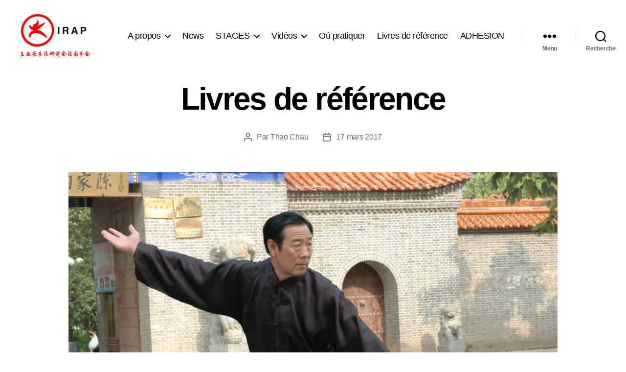

--- FILE ---
content_type: text/html; charset=UTF-8
request_url: https://wangxian.com/author/thaochau/page/2/
body_size: 10579
content:
<!DOCTYPE html><html class="no-js" lang="fr-FR"><head><meta charset="UTF-8"><meta name="viewport" content="width=device-width, initial-scale=1.0"><link rel="profile" href="https://gmpg.org/xfn/11"><link media="all" href="https://wangxian.com/wp-content/cache/autoptimize/css/autoptimize_b4343cb3c8e585a602b6af950f7d8b09.css" rel="stylesheet"><link media="print" href="https://wangxian.com/wp-content/cache/autoptimize/css/autoptimize_f8b91b0e60520b6787c8a6b117d6f2d2.css" rel="stylesheet"><title>IRAP Wang Xian - Auteur/autrice : Thao Chau - Page 2</title><meta name="robots" content="noindex,max-snippet:-1,max-image-preview:standard,max-video-preview:-1" /><link rel="prev" href="https://wangxian.com/author/thaochau/" /><meta name="theme-color" content="#ffffff" /><meta property="og:type" content="profile" /><meta property="og:locale" content="fr_FR" /><meta property="og:site_name" content="IRAP Wang Xian" /><meta property="og:title" content="IRAP Wang Xian - Auteur/autrice : Thao Chau - Page 2" /><meta property="og:url" content="https://wangxian.com/author/thaochau/page/2/" /><meta property="og:image" content="https://wangxian.com/wp-content/uploads/2020/03/cropped-image.jpg" /><meta name="twitter:card" content="summary_large_image" /><meta name="twitter:title" content="IRAP Wang Xian - Auteur/autrice : Thao Chau - Page 2" /><meta name="twitter:image" content="https://wangxian.com/wp-content/uploads/2020/03/cropped-image.jpg" /><meta name="google-site-verification" content="BWg8qCIYLLwiqidjwT46iOvYAJejk0DNrSocMS0GhE4" /><meta name="msvalidate.01" content="6D083881CEE2B3A19EAC23A6079FCFD2" /> <script type="application/ld+json">{"@context":"https://schema.org","@graph":[{"@type":"WebSite","@id":"https://wangxian.com/#/schema/WebSite","url":"https://wangxian.com/","name":"IRAP Wang Xian","inLanguage":"fr-FR","potentialAction":{"@type":"SearchAction","target":{"@type":"EntryPoint","urlTemplate":"https://wangxian.com/search/{search_term_string}/"},"query-input":"required name=search_term_string"},"publisher":{"@type":"Organization","@id":"https://wangxian.com/#/schema/Organization","name":"IRAP Wang Xian","url":"https://wangxian.com/","logo":{"@type":"ImageObject","url":"https://wangxian.com/wp-content/uploads/2020/03/LOGO_TOP_LEFT.jpg","contentUrl":"https://wangxian.com/wp-content/uploads/2020/03/LOGO_TOP_LEFT.jpg","width":400,"height":248}}},{"@type":"CollectionPage","@id":"https://wangxian.com/author/thaochau/page/2/","url":"https://wangxian.com/author/thaochau/page/2/","name":"IRAP Wang Xian - Auteur/autrice : Thao Chau - Page 2","inLanguage":"fr-FR","isPartOf":{"@id":"https://wangxian.com/#/schema/WebSite"},"breadcrumb":{"@type":"BreadcrumbList","@id":"https://wangxian.com/#/schema/BreadcrumbList","itemListElement":[{"@type":"ListItem","position":1,"item":"https://wangxian.com/","name":"IRAP Wang Xian"},{"@type":"ListItem","position":2,"name":"Auteur/autrice : Thao Chau"}]}}]}</script> <link href='https://fonts.gstatic.com' crossorigin='anonymous' rel='preconnect' /><link href='https://ajax.googleapis.com' rel='preconnect' /><link href='https://fonts.googleapis.com' rel='preconnect' /><link rel="alternate" type="application/rss+xml" title="IRAP Wang Xian &raquo; Flux" href="https://wangxian.com/feed/" /><link rel="alternate" type="application/rss+xml" title="IRAP Wang Xian &raquo; Flux des commentaires" href="https://wangxian.com/comments/feed/" /><link rel="alternate" type="application/rss+xml" title="IRAP Wang Xian &raquo; Flux des articles écrits par Thao Chau" href="https://wangxian.com/author/thaochau/feed/" />  <script src="https://wangxian.com/wp-includes/js/jquery/jquery.min.js?ver=3.7.1" id="jquery-core-js"></script> <script id="mec-frontend-script-js-extra">var mecdata = {"day":"jour","days":"jours","hour":"heure","hours":"heures","minute":"minute","minutes":"minutes","second":"seconde","seconds":"secondes","elementor_edit_mode":"no","recapcha_key":"","ajax_url":"https://wangxian.com/wp-admin/admin-ajax.php","fes_nonce":"78f54b1f61","current_year":"2026","current_month":"01","datepicker_format":"yy-mm-dd&Y-m-d"};
//# sourceURL=mec-frontend-script-js-extra</script> <link rel="https://api.w.org/" href="https://wangxian.com/wp-json/" /><link rel="alternate" title="JSON" type="application/json" href="https://wangxian.com/wp-json/wp/v2/users/3" />  <script>document.documentElement.className = document.documentElement.className.replace( 'no-js', 'js' );</script> <link rel="icon" href="https://wangxian.com/wp-content/uploads/2020/03/LOGO-150x150.png" sizes="32x32" /><link rel="icon" href="https://wangxian.com/wp-content/uploads/2020/03/LOGO-300x300.png" sizes="192x192" /><link rel="apple-touch-icon" href="https://wangxian.com/wp-content/uploads/2020/03/LOGO-300x300.png" /><meta name="msapplication-TileImage" content="https://wangxian.com/wp-content/uploads/2020/03/LOGO-300x300.png" /></head><body data-rsssl=1 class="archive paged author author-thaochau author-3 custom-background wp-custom-logo wp-embed-responsive paged-2 author-paged-2 wp-theme-twentytwenty wp-child-theme-twentytwenty-child enable-search-modal has-no-pagination showing-comments show-avatars footer-top-visible reduced-spacing"> <a class="skip-link screen-reader-text" href="#site-content">Aller au contenu</a><header id="site-header" class="header-footer-group"><div class="header-inner section-inner"><div class="header-titles-wrapper"> <button class="toggle search-toggle mobile-search-toggle" data-toggle-target=".search-modal" data-toggle-body-class="showing-search-modal" data-set-focus=".search-modal .search-field" aria-expanded="false"> <span class="toggle-inner"> <span class="toggle-icon"> <svg class="svg-icon" aria-hidden="true" role="img" focusable="false" xmlns="http://www.w3.org/2000/svg" width="23" height="23" viewBox="0 0 23 23"><path d="M38.710696,48.0601792 L43,52.3494831 L41.3494831,54 L37.0601792,49.710696 C35.2632422,51.1481185 32.9839107,52.0076499 30.5038249,52.0076499 C24.7027226,52.0076499 20,47.3049272 20,41.5038249 C20,35.7027226 24.7027226,31 30.5038249,31 C36.3049272,31 41.0076499,35.7027226 41.0076499,41.5038249 C41.0076499,43.9839107 40.1481185,46.2632422 38.710696,48.0601792 Z M36.3875844,47.1716785 C37.8030221,45.7026647 38.6734666,43.7048964 38.6734666,41.5038249 C38.6734666,36.9918565 35.0157934,33.3341833 30.5038249,33.3341833 C25.9918565,33.3341833 22.3341833,36.9918565 22.3341833,41.5038249 C22.3341833,46.0157934 25.9918565,49.6734666 30.5038249,49.6734666 C32.7048964,49.6734666 34.7026647,48.8030221 36.1716785,47.3875844 C36.2023931,47.347638 36.2360451,47.3092237 36.2726343,47.2726343 C36.3092237,47.2360451 36.347638,47.2023931 36.3875844,47.1716785 Z" transform="translate(-20 -31)" /></svg> </span> <span class="toggle-text">Recherche</span> </span> </button><div class="header-titles"><div class="site-logo faux-heading"><a href="https://wangxian.com/" class="custom-logo-link" rel="home"><img width="200" height="124" style="height: 124px;" src="https://wangxian.com/wp-content/uploads/2020/03/LOGO_TOP_LEFT.jpg" class="custom-logo" alt="IRAP Wang Xian" decoding="async" fetchpriority="high" srcset="https://wangxian.com/wp-content/uploads/2020/03/LOGO_TOP_LEFT.jpg 400w, https://wangxian.com/wp-content/uploads/2020/03/LOGO_TOP_LEFT-300x186.jpg 300w" sizes="(max-width: 400px) 100vw, 400px" /></a><span class="screen-reader-text">IRAP Wang Xian</span></div></div> <button class="toggle nav-toggle mobile-nav-toggle" data-toggle-target=".menu-modal"  data-toggle-body-class="showing-menu-modal" aria-expanded="false" data-set-focus=".close-nav-toggle"> <span class="toggle-inner"> <span class="toggle-icon"> <svg class="svg-icon" aria-hidden="true" role="img" focusable="false" xmlns="http://www.w3.org/2000/svg" width="26" height="7" viewBox="0 0 26 7"><path fill-rule="evenodd" d="M332.5,45 C330.567003,45 329,43.4329966 329,41.5 C329,39.5670034 330.567003,38 332.5,38 C334.432997,38 336,39.5670034 336,41.5 C336,43.4329966 334.432997,45 332.5,45 Z M342,45 C340.067003,45 338.5,43.4329966 338.5,41.5 C338.5,39.5670034 340.067003,38 342,38 C343.932997,38 345.5,39.5670034 345.5,41.5 C345.5,43.4329966 343.932997,45 342,45 Z M351.5,45 C349.567003,45 348,43.4329966 348,41.5 C348,39.5670034 349.567003,38 351.5,38 C353.432997,38 355,39.5670034 355,41.5 C355,43.4329966 353.432997,45 351.5,45 Z" transform="translate(-329 -38)" /></svg> </span> <span class="toggle-text">Menu</span> </span> </button></div><div class="header-navigation-wrapper"><nav class="primary-menu-wrapper" aria-label="Horizontal"><ul class="primary-menu reset-list-style"><li id="menu-item-236" class="menu-item menu-item-type-taxonomy menu-item-object-category menu-item-has-children menu-item-236"><a href="https://wangxian.com/category/a-propos/">A propos</a><span class="icon"></span><ul class="sub-menu"><li id="menu-item-237" class="menu-item menu-item-type-post_type menu-item-object-post menu-item-237"><a href="https://wangxian.com/le-maitre/">Maître WANG Xi An</a></li><li id="menu-item-419" class="menu-item menu-item-type-post_type menu-item-object-post menu-item-419"><a href="https://wangxian.com/wangzhanjun/">Maître WANG Zhanjun</a></li><li id="menu-item-453" class="menu-item menu-item-type-post_type menu-item-object-post menu-item-453"><a href="https://wangxian.com/linstitut/">L&rsquo;Institut</a></li></ul></li><li id="menu-item-146" class="menu-item menu-item-type-taxonomy menu-item-object-category menu-item-146"><a href="https://wangxian.com/category/l-actualite/">News</a></li><li id="menu-item-1829" class="menu-item menu-item-type-taxonomy menu-item-object-category menu-item-has-children menu-item-1829"><a href="https://wangxian.com/category/stages/">STAGES</a><span class="icon"></span><ul class="sub-menu"><li id="menu-item-1738" class="menu-item menu-item-type-post_type menu-item-object-page menu-item-1738"><a href="https://wangxian.com/stages-1/">Stages présentiels</a></li><li id="menu-item-1831" class="menu-item menu-item-type-post_type menu-item-object-post menu-item-1831"><a href="https://wangxian.com/sessions-master-class-en-visio/">Sessions Master Class en Visio 💻</a></li></ul></li><li id="menu-item-1721" class="menu-item menu-item-type-taxonomy menu-item-object-category menu-item-has-children menu-item-1721"><a href="https://wangxian.com/category/videos/">Vidéos</a><span class="icon"></span><ul class="sub-menu"><li id="menu-item-1728" class="menu-item menu-item-type-post_type menu-item-object-post menu-item-1728"><a href="https://wangxian.com/maitre-wang-zhanjun/">Maître WANG Zhanjun</a></li><li id="menu-item-505" class="menu-item menu-item-type-post_type menu-item-object-post menu-item-505"><a href="https://wangxian.com/videos-du-maitre/">Maître WANG Xian</a></li></ul></li><li id="menu-item-338" class="menu-item menu-item-type-post_type menu-item-object-page menu-item-338"><a href="https://wangxian.com/ou-pratiquer/">Où pratiquer</a></li><li id="menu-item-1631" class="menu-item menu-item-type-post_type menu-item-object-post menu-item-1631"><a href="https://wangxian.com/livres-de-reference/">Livres de référence</a></li><li id="menu-item-1776" class="menu-item menu-item-type-taxonomy menu-item-object-category menu-item-1776"><a href="https://wangxian.com/category/adhesion/">ADHESION</a></li></ul></nav><div class="header-toggles hide-no-js"><div class="toggle-wrapper nav-toggle-wrapper has-expanded-menu"> <button class="toggle nav-toggle desktop-nav-toggle" data-toggle-target=".menu-modal" data-toggle-body-class="showing-menu-modal" aria-expanded="false" data-set-focus=".close-nav-toggle"> <span class="toggle-inner"> <span class="toggle-text">Menu</span> <span class="toggle-icon"> <svg class="svg-icon" aria-hidden="true" role="img" focusable="false" xmlns="http://www.w3.org/2000/svg" width="26" height="7" viewBox="0 0 26 7"><path fill-rule="evenodd" d="M332.5,45 C330.567003,45 329,43.4329966 329,41.5 C329,39.5670034 330.567003,38 332.5,38 C334.432997,38 336,39.5670034 336,41.5 C336,43.4329966 334.432997,45 332.5,45 Z M342,45 C340.067003,45 338.5,43.4329966 338.5,41.5 C338.5,39.5670034 340.067003,38 342,38 C343.932997,38 345.5,39.5670034 345.5,41.5 C345.5,43.4329966 343.932997,45 342,45 Z M351.5,45 C349.567003,45 348,43.4329966 348,41.5 C348,39.5670034 349.567003,38 351.5,38 C353.432997,38 355,39.5670034 355,41.5 C355,43.4329966 353.432997,45 351.5,45 Z" transform="translate(-329 -38)" /></svg> </span> </span> </button></div><div class="toggle-wrapper search-toggle-wrapper"> <button class="toggle search-toggle desktop-search-toggle" data-toggle-target=".search-modal" data-toggle-body-class="showing-search-modal" data-set-focus=".search-modal .search-field" aria-expanded="false"> <span class="toggle-inner"> <svg class="svg-icon" aria-hidden="true" role="img" focusable="false" xmlns="http://www.w3.org/2000/svg" width="23" height="23" viewBox="0 0 23 23"><path d="M38.710696,48.0601792 L43,52.3494831 L41.3494831,54 L37.0601792,49.710696 C35.2632422,51.1481185 32.9839107,52.0076499 30.5038249,52.0076499 C24.7027226,52.0076499 20,47.3049272 20,41.5038249 C20,35.7027226 24.7027226,31 30.5038249,31 C36.3049272,31 41.0076499,35.7027226 41.0076499,41.5038249 C41.0076499,43.9839107 40.1481185,46.2632422 38.710696,48.0601792 Z M36.3875844,47.1716785 C37.8030221,45.7026647 38.6734666,43.7048964 38.6734666,41.5038249 C38.6734666,36.9918565 35.0157934,33.3341833 30.5038249,33.3341833 C25.9918565,33.3341833 22.3341833,36.9918565 22.3341833,41.5038249 C22.3341833,46.0157934 25.9918565,49.6734666 30.5038249,49.6734666 C32.7048964,49.6734666 34.7026647,48.8030221 36.1716785,47.3875844 C36.2023931,47.347638 36.2360451,47.3092237 36.2726343,47.2726343 C36.3092237,47.2360451 36.347638,47.2023931 36.3875844,47.1716785 Z" transform="translate(-20 -31)" /></svg> <span class="toggle-text">Recherche</span> </span> </button></div></div></div></div><div class="search-modal cover-modal header-footer-group" data-modal-target-string=".search-modal" role="dialog" aria-modal="true" aria-label="Rechercher"><div class="search-modal-inner modal-inner"><div class="section-inner"><form role="search" aria-label="Rechercher :" method="get" class="search-form" action="https://wangxian.com/"> <label for="search-form-1"> <span class="screen-reader-text"> Rechercher : </span> <input type="search" id="search-form-1" class="search-field" placeholder="Rechercher&hellip;" value="" name="s" /> </label> <input type="submit" class="search-submit" value="Rechercher" /></form> <button class="toggle search-untoggle close-search-toggle fill-children-current-color" data-toggle-target=".search-modal" data-toggle-body-class="showing-search-modal" data-set-focus=".search-modal .search-field"> <span class="screen-reader-text"> Fermer la recherche </span> <svg class="svg-icon" aria-hidden="true" role="img" focusable="false" xmlns="http://www.w3.org/2000/svg" width="16" height="16" viewBox="0 0 16 16"><polygon fill="" fill-rule="evenodd" points="6.852 7.649 .399 1.195 1.445 .149 7.899 6.602 14.352 .149 15.399 1.195 8.945 7.649 15.399 14.102 14.352 15.149 7.899 8.695 1.445 15.149 .399 14.102" /></svg> </button></div></div></div></header><div class="menu-modal cover-modal header-footer-group" data-modal-target-string=".menu-modal"><div class="menu-modal-inner modal-inner"><div class="menu-wrapper section-inner"><div class="menu-top"> <button class="toggle close-nav-toggle fill-children-current-color" data-toggle-target=".menu-modal" data-toggle-body-class="showing-menu-modal" data-set-focus=".menu-modal"> <span class="toggle-text">Fermer le menu</span> <svg class="svg-icon" aria-hidden="true" role="img" focusable="false" xmlns="http://www.w3.org/2000/svg" width="16" height="16" viewBox="0 0 16 16"><polygon fill="" fill-rule="evenodd" points="6.852 7.649 .399 1.195 1.445 .149 7.899 6.602 14.352 .149 15.399 1.195 8.945 7.649 15.399 14.102 14.352 15.149 7.899 8.695 1.445 15.149 .399 14.102" /></svg> </button><nav class="expanded-menu" aria-label="Déplié"><ul class="modal-menu reset-list-style"><li class="menu-item menu-item-type-taxonomy menu-item-object-category menu-item-has-children menu-item-236"><div class="ancestor-wrapper"><a href="https://wangxian.com/category/a-propos/">A propos</a><button class="toggle sub-menu-toggle fill-children-current-color" data-toggle-target=".menu-modal .menu-item-236 > .sub-menu" data-toggle-type="slidetoggle" data-toggle-duration="250" aria-expanded="false"><span class="screen-reader-text">Afficher le sous-menu</span><svg class="svg-icon" aria-hidden="true" role="img" focusable="false" xmlns="http://www.w3.org/2000/svg" width="20" height="12" viewBox="0 0 20 12"><polygon fill="" fill-rule="evenodd" points="1319.899 365.778 1327.678 358 1329.799 360.121 1319.899 370.021 1310 360.121 1312.121 358" transform="translate(-1310 -358)" /></svg></button></div><ul class="sub-menu"><li class="menu-item menu-item-type-post_type menu-item-object-post menu-item-237"><div class="ancestor-wrapper"><a href="https://wangxian.com/le-maitre/">Maître WANG Xi An</a></div></li><li class="menu-item menu-item-type-post_type menu-item-object-post menu-item-419"><div class="ancestor-wrapper"><a href="https://wangxian.com/wangzhanjun/">Maître WANG Zhanjun</a></div></li><li class="menu-item menu-item-type-post_type menu-item-object-post menu-item-453"><div class="ancestor-wrapper"><a href="https://wangxian.com/linstitut/">L&rsquo;Institut</a></div></li></ul></li><li class="menu-item menu-item-type-taxonomy menu-item-object-category menu-item-146"><div class="ancestor-wrapper"><a href="https://wangxian.com/category/l-actualite/">News</a></div></li><li class="menu-item menu-item-type-taxonomy menu-item-object-category menu-item-has-children menu-item-1829"><div class="ancestor-wrapper"><a href="https://wangxian.com/category/stages/">STAGES</a><button class="toggle sub-menu-toggle fill-children-current-color" data-toggle-target=".menu-modal .menu-item-1829 > .sub-menu" data-toggle-type="slidetoggle" data-toggle-duration="250" aria-expanded="false"><span class="screen-reader-text">Afficher le sous-menu</span><svg class="svg-icon" aria-hidden="true" role="img" focusable="false" xmlns="http://www.w3.org/2000/svg" width="20" height="12" viewBox="0 0 20 12"><polygon fill="" fill-rule="evenodd" points="1319.899 365.778 1327.678 358 1329.799 360.121 1319.899 370.021 1310 360.121 1312.121 358" transform="translate(-1310 -358)" /></svg></button></div><ul class="sub-menu"><li class="menu-item menu-item-type-post_type menu-item-object-page menu-item-1738"><div class="ancestor-wrapper"><a href="https://wangxian.com/stages-1/">Stages présentiels</a></div></li><li class="menu-item menu-item-type-post_type menu-item-object-post menu-item-1831"><div class="ancestor-wrapper"><a href="https://wangxian.com/sessions-master-class-en-visio/">Sessions Master Class en Visio 💻</a></div></li></ul></li><li class="menu-item menu-item-type-taxonomy menu-item-object-category menu-item-has-children menu-item-1721"><div class="ancestor-wrapper"><a href="https://wangxian.com/category/videos/">Vidéos</a><button class="toggle sub-menu-toggle fill-children-current-color" data-toggle-target=".menu-modal .menu-item-1721 > .sub-menu" data-toggle-type="slidetoggle" data-toggle-duration="250" aria-expanded="false"><span class="screen-reader-text">Afficher le sous-menu</span><svg class="svg-icon" aria-hidden="true" role="img" focusable="false" xmlns="http://www.w3.org/2000/svg" width="20" height="12" viewBox="0 0 20 12"><polygon fill="" fill-rule="evenodd" points="1319.899 365.778 1327.678 358 1329.799 360.121 1319.899 370.021 1310 360.121 1312.121 358" transform="translate(-1310 -358)" /></svg></button></div><ul class="sub-menu"><li class="menu-item menu-item-type-post_type menu-item-object-post menu-item-1728"><div class="ancestor-wrapper"><a href="https://wangxian.com/maitre-wang-zhanjun/">Maître WANG Zhanjun</a></div></li><li class="menu-item menu-item-type-post_type menu-item-object-post menu-item-505"><div class="ancestor-wrapper"><a href="https://wangxian.com/videos-du-maitre/">Maître WANG Xian</a></div></li></ul></li><li class="menu-item menu-item-type-post_type menu-item-object-page menu-item-338"><div class="ancestor-wrapper"><a href="https://wangxian.com/ou-pratiquer/">Où pratiquer</a></div></li><li class="menu-item menu-item-type-post_type menu-item-object-post menu-item-1631"><div class="ancestor-wrapper"><a href="https://wangxian.com/livres-de-reference/">Livres de référence</a></div></li><li class="menu-item menu-item-type-taxonomy menu-item-object-category menu-item-1776"><div class="ancestor-wrapper"><a href="https://wangxian.com/category/adhesion/">ADHESION</a></div></li></ul></nav><nav class="mobile-menu" aria-label="Mobile"><ul class="modal-menu reset-list-style"><li class="menu-item menu-item-type-taxonomy menu-item-object-category menu-item-has-children menu-item-236"><div class="ancestor-wrapper"><a href="https://wangxian.com/category/a-propos/">A propos</a><button class="toggle sub-menu-toggle fill-children-current-color" data-toggle-target=".menu-modal .menu-item-236 > .sub-menu" data-toggle-type="slidetoggle" data-toggle-duration="250" aria-expanded="false"><span class="screen-reader-text">Afficher le sous-menu</span><svg class="svg-icon" aria-hidden="true" role="img" focusable="false" xmlns="http://www.w3.org/2000/svg" width="20" height="12" viewBox="0 0 20 12"><polygon fill="" fill-rule="evenodd" points="1319.899 365.778 1327.678 358 1329.799 360.121 1319.899 370.021 1310 360.121 1312.121 358" transform="translate(-1310 -358)" /></svg></button></div><ul class="sub-menu"><li class="menu-item menu-item-type-post_type menu-item-object-post menu-item-237"><div class="ancestor-wrapper"><a href="https://wangxian.com/le-maitre/">Maître WANG Xi An</a></div></li><li class="menu-item menu-item-type-post_type menu-item-object-post menu-item-419"><div class="ancestor-wrapper"><a href="https://wangxian.com/wangzhanjun/">Maître WANG Zhanjun</a></div></li><li class="menu-item menu-item-type-post_type menu-item-object-post menu-item-453"><div class="ancestor-wrapper"><a href="https://wangxian.com/linstitut/">L&rsquo;Institut</a></div></li></ul></li><li class="menu-item menu-item-type-taxonomy menu-item-object-category menu-item-146"><div class="ancestor-wrapper"><a href="https://wangxian.com/category/l-actualite/">News</a></div></li><li class="menu-item menu-item-type-taxonomy menu-item-object-category menu-item-has-children menu-item-1829"><div class="ancestor-wrapper"><a href="https://wangxian.com/category/stages/">STAGES</a><button class="toggle sub-menu-toggle fill-children-current-color" data-toggle-target=".menu-modal .menu-item-1829 > .sub-menu" data-toggle-type="slidetoggle" data-toggle-duration="250" aria-expanded="false"><span class="screen-reader-text">Afficher le sous-menu</span><svg class="svg-icon" aria-hidden="true" role="img" focusable="false" xmlns="http://www.w3.org/2000/svg" width="20" height="12" viewBox="0 0 20 12"><polygon fill="" fill-rule="evenodd" points="1319.899 365.778 1327.678 358 1329.799 360.121 1319.899 370.021 1310 360.121 1312.121 358" transform="translate(-1310 -358)" /></svg></button></div><ul class="sub-menu"><li class="menu-item menu-item-type-post_type menu-item-object-page menu-item-1738"><div class="ancestor-wrapper"><a href="https://wangxian.com/stages-1/">Stages présentiels</a></div></li><li class="menu-item menu-item-type-post_type menu-item-object-post menu-item-1831"><div class="ancestor-wrapper"><a href="https://wangxian.com/sessions-master-class-en-visio/">Sessions Master Class en Visio 💻</a></div></li></ul></li><li class="menu-item menu-item-type-taxonomy menu-item-object-category menu-item-has-children menu-item-1721"><div class="ancestor-wrapper"><a href="https://wangxian.com/category/videos/">Vidéos</a><button class="toggle sub-menu-toggle fill-children-current-color" data-toggle-target=".menu-modal .menu-item-1721 > .sub-menu" data-toggle-type="slidetoggle" data-toggle-duration="250" aria-expanded="false"><span class="screen-reader-text">Afficher le sous-menu</span><svg class="svg-icon" aria-hidden="true" role="img" focusable="false" xmlns="http://www.w3.org/2000/svg" width="20" height="12" viewBox="0 0 20 12"><polygon fill="" fill-rule="evenodd" points="1319.899 365.778 1327.678 358 1329.799 360.121 1319.899 370.021 1310 360.121 1312.121 358" transform="translate(-1310 -358)" /></svg></button></div><ul class="sub-menu"><li class="menu-item menu-item-type-post_type menu-item-object-post menu-item-1728"><div class="ancestor-wrapper"><a href="https://wangxian.com/maitre-wang-zhanjun/">Maître WANG Zhanjun</a></div></li><li class="menu-item menu-item-type-post_type menu-item-object-post menu-item-505"><div class="ancestor-wrapper"><a href="https://wangxian.com/videos-du-maitre/">Maître WANG Xian</a></div></li></ul></li><li class="menu-item menu-item-type-post_type menu-item-object-page menu-item-338"><div class="ancestor-wrapper"><a href="https://wangxian.com/ou-pratiquer/">Où pratiquer</a></div></li><li class="menu-item menu-item-type-post_type menu-item-object-post menu-item-1631"><div class="ancestor-wrapper"><a href="https://wangxian.com/livres-de-reference/">Livres de référence</a></div></li><li class="menu-item menu-item-type-taxonomy menu-item-object-category menu-item-1776"><div class="ancestor-wrapper"><a href="https://wangxian.com/category/adhesion/">ADHESION</a></div></li></ul></nav></div><div class="menu-bottom"><nav aria-label="Liens de réseaux sociaux étendus"><ul class="social-menu reset-list-style social-icons fill-children-current-color"><li id="menu-item-58" class="menu-item menu-item-type-custom menu-item-object-custom menu-item-58"><a href="https://www.facebook.com/people/Wang-Zhanjun-Taiji-School/61574489231694/"><span class="screen-reader-text">Facebook Wang Zhanjun Taiji School</span><svg class="svg-icon" aria-hidden="true" role="img" focusable="false" width="24" height="24" viewBox="0 0 24 24" xmlns="http://www.w3.org/2000/svg"><path d="M12 2C6.5 2 2 6.5 2 12c0 5 3.7 9.1 8.4 9.9v-7H7.9V12h2.5V9.8c0-2.5 1.5-3.9 3.8-3.9 1.1 0 2.2.2 2.2.2v2.5h-1.3c-1.2 0-1.6.8-1.6 1.6V12h2.8l-.4 2.9h-2.3v7C18.3 21.1 22 17 22 12c0-5.5-4.5-10-10-10z"></path></svg></a></li><li id="menu-item-580" class="menu-item menu-item-type-custom menu-item-object-custom menu-item-580"><a href="https://www.youtube.com/@IRAPFranceBureau"><span class="screen-reader-text">YouTube IRAP France Bureau</span><svg class="svg-icon" aria-hidden="true" role="img" focusable="false" width="24" height="24" viewBox="0 0 24 24" xmlns="http://www.w3.org/2000/svg"><path d="M21.8,8.001c0,0-0.195-1.378-0.795-1.985c-0.76-0.797-1.613-0.801-2.004-0.847c-2.799-0.202-6.997-0.202-6.997-0.202 h-0.009c0,0-4.198,0-6.997,0.202C4.608,5.216,3.756,5.22,2.995,6.016C2.395,6.623,2.2,8.001,2.2,8.001S2,9.62,2,11.238v1.517 c0,1.618,0.2,3.237,0.2,3.237s0.195,1.378,0.795,1.985c0.761,0.797,1.76,0.771,2.205,0.855c1.6,0.153,6.8,0.201,6.8,0.201 s4.203-0.006,7.001-0.209c0.391-0.047,1.243-0.051,2.004-0.847c0.6-0.607,0.795-1.985,0.795-1.985s0.2-1.618,0.2-3.237v-1.517 C22,9.62,21.8,8.001,21.8,8.001z M9.935,14.594l-0.001-5.62l5.404,2.82L9.935,14.594z"></path></svg></a></li></ul></nav></div></div></div></div><main id="site-content"><header class="archive-header has-text-align-center header-footer-group"><div class="archive-header-inner section-inner medium"><h1 class="archive-title"><span class="color-accent">Auteur/autrice :</span> <span>Thao Chau</span></h1></div></header><article class="post-291 post type-post status-publish format-standard has-post-thumbnail hentry category-livres-dvd" id="post-291"><header class="entry-header has-text-align-center"><div class="entry-header-inner section-inner medium"><h2 class="entry-title heading-size-1"><a href="https://wangxian.com/livres-de-reference/">Livres de référence</a></h2><div class="post-meta-wrapper post-meta-single post-meta-single-top"><ul class="post-meta"><li class="post-author meta-wrapper"> <span class="meta-icon"> <span class="screen-reader-text"> Auteur de l’article </span> <svg class="svg-icon" aria-hidden="true" role="img" focusable="false" xmlns="http://www.w3.org/2000/svg" width="18" height="20" viewBox="0 0 18 20"><path fill="" d="M18,19 C18,19.5522847 17.5522847,20 17,20 C16.4477153,20 16,19.5522847 16,19 L16,17 C16,15.3431458 14.6568542,14 13,14 L5,14 C3.34314575,14 2,15.3431458 2,17 L2,19 C2,19.5522847 1.55228475,20 1,20 C0.44771525,20 0,19.5522847 0,19 L0,17 C0,14.2385763 2.23857625,12 5,12 L13,12 C15.7614237,12 18,14.2385763 18,17 L18,19 Z M9,10 C6.23857625,10 4,7.76142375 4,5 C4,2.23857625 6.23857625,0 9,0 C11.7614237,0 14,2.23857625 14,5 C14,7.76142375 11.7614237,10 9,10 Z M9,8 C10.6568542,8 12,6.65685425 12,5 C12,3.34314575 10.6568542,2 9,2 C7.34314575,2 6,3.34314575 6,5 C6,6.65685425 7.34314575,8 9,8 Z" /></svg> </span> <span class="meta-text"> Par <a href="https://wangxian.com/author/thaochau/">Thao Chau</a> </span></li><li class="post-date meta-wrapper"> <span class="meta-icon"> <span class="screen-reader-text"> Date de l’article </span> <svg class="svg-icon" aria-hidden="true" role="img" focusable="false" xmlns="http://www.w3.org/2000/svg" width="18" height="19" viewBox="0 0 18 19"><path fill="" d="M4.60069444,4.09375 L3.25,4.09375 C2.47334957,4.09375 1.84375,4.72334957 1.84375,5.5 L1.84375,7.26736111 L16.15625,7.26736111 L16.15625,5.5 C16.15625,4.72334957 15.5266504,4.09375 14.75,4.09375 L13.3993056,4.09375 L13.3993056,4.55555556 C13.3993056,5.02154581 13.0215458,5.39930556 12.5555556,5.39930556 C12.0895653,5.39930556 11.7118056,5.02154581 11.7118056,4.55555556 L11.7118056,4.09375 L6.28819444,4.09375 L6.28819444,4.55555556 C6.28819444,5.02154581 5.9104347,5.39930556 5.44444444,5.39930556 C4.97845419,5.39930556 4.60069444,5.02154581 4.60069444,4.55555556 L4.60069444,4.09375 Z M6.28819444,2.40625 L11.7118056,2.40625 L11.7118056,1 C11.7118056,0.534009742 12.0895653,0.15625 12.5555556,0.15625 C13.0215458,0.15625 13.3993056,0.534009742 13.3993056,1 L13.3993056,2.40625 L14.75,2.40625 C16.4586309,2.40625 17.84375,3.79136906 17.84375,5.5 L17.84375,15.875 C17.84375,17.5836309 16.4586309,18.96875 14.75,18.96875 L3.25,18.96875 C1.54136906,18.96875 0.15625,17.5836309 0.15625,15.875 L0.15625,5.5 C0.15625,3.79136906 1.54136906,2.40625 3.25,2.40625 L4.60069444,2.40625 L4.60069444,1 C4.60069444,0.534009742 4.97845419,0.15625 5.44444444,0.15625 C5.9104347,0.15625 6.28819444,0.534009742 6.28819444,1 L6.28819444,2.40625 Z M1.84375,8.95486111 L1.84375,15.875 C1.84375,16.6516504 2.47334957,17.28125 3.25,17.28125 L14.75,17.28125 C15.5266504,17.28125 16.15625,16.6516504 16.15625,15.875 L16.15625,8.95486111 L1.84375,8.95486111 Z" /></svg> </span> <span class="meta-text"> <a href="https://wangxian.com/livres-de-reference/">17 mars 2017</a> </span></li></ul></div></div></header><figure class="featured-media"><div class="featured-media-inner section-inner medium"> <a href="https://wangxian.com/livres-de-reference/" title="Livres de référence"><img width="1200" height="798" src="https://wangxian.com/wp-content/uploads/2020/03/image-3-1200x798.jpg" class="attachment-post-thumbnail size-post-thumbnail wp-post-image" alt="" decoding="async" srcset="https://wangxian.com/wp-content/uploads/2020/03/image-3-1200x798.jpg 1200w, https://wangxian.com/wp-content/uploads/2020/03/image-3-300x200.jpg 300w, https://wangxian.com/wp-content/uploads/2020/03/image-3-1024x681.jpg 1024w, https://wangxian.com/wp-content/uploads/2020/03/image-3-768x511.jpg 768w, https://wangxian.com/wp-content/uploads/2020/03/image-3-1536x1022.jpg 1536w, https://wangxian.com/wp-content/uploads/2020/03/image-3.jpg 1920w" sizes="(max-width: 1200px) 100vw, 1200px" /></a></div></figure><div class="post-inner thin "><div class="entry-content"><p>Le Taiji Quan est un art martial chinois qui doit sa popularité sans  cesse grandissante autant à son efficience en autodéfense, qu&rsquo;à son  efficacité dans le domaine de la santé.</p><div class="read-more-button-wrap"><a href="https://wangxian.com/livres-de-reference/" class="more-link"><span class="faux-button">Lire la suite</span> <span class="screen-reader-text">« Livres de référence »</span></a></div></div></div><div class="section-inner"></div></article><hr class="post-separator styled-separator is-style-wide section-inner" aria-hidden="true" /><article class="post-285 post type-post status-publish format-standard has-post-thumbnail hentry category-l-actualite" id="post-285"><header class="entry-header has-text-align-center"><div class="entry-header-inner section-inner medium"><h2 class="entry-title heading-size-1"><a href="https://wangxian.com/les-formes-24-et-8/">Les formes 24 et 8</a></h2><div class="post-meta-wrapper post-meta-single post-meta-single-top"><ul class="post-meta"><li class="post-author meta-wrapper"> <span class="meta-icon"> <span class="screen-reader-text"> Auteur de l’article </span> <svg class="svg-icon" aria-hidden="true" role="img" focusable="false" xmlns="http://www.w3.org/2000/svg" width="18" height="20" viewBox="0 0 18 20"><path fill="" d="M18,19 C18,19.5522847 17.5522847,20 17,20 C16.4477153,20 16,19.5522847 16,19 L16,17 C16,15.3431458 14.6568542,14 13,14 L5,14 C3.34314575,14 2,15.3431458 2,17 L2,19 C2,19.5522847 1.55228475,20 1,20 C0.44771525,20 0,19.5522847 0,19 L0,17 C0,14.2385763 2.23857625,12 5,12 L13,12 C15.7614237,12 18,14.2385763 18,17 L18,19 Z M9,10 C6.23857625,10 4,7.76142375 4,5 C4,2.23857625 6.23857625,0 9,0 C11.7614237,0 14,2.23857625 14,5 C14,7.76142375 11.7614237,10 9,10 Z M9,8 C10.6568542,8 12,6.65685425 12,5 C12,3.34314575 10.6568542,2 9,2 C7.34314575,2 6,3.34314575 6,5 C6,6.65685425 7.34314575,8 9,8 Z" /></svg> </span> <span class="meta-text"> Par <a href="https://wangxian.com/author/thaochau/">Thao Chau</a> </span></li><li class="post-date meta-wrapper"> <span class="meta-icon"> <span class="screen-reader-text"> Date de l’article </span> <svg class="svg-icon" aria-hidden="true" role="img" focusable="false" xmlns="http://www.w3.org/2000/svg" width="18" height="19" viewBox="0 0 18 19"><path fill="" d="M4.60069444,4.09375 L3.25,4.09375 C2.47334957,4.09375 1.84375,4.72334957 1.84375,5.5 L1.84375,7.26736111 L16.15625,7.26736111 L16.15625,5.5 C16.15625,4.72334957 15.5266504,4.09375 14.75,4.09375 L13.3993056,4.09375 L13.3993056,4.55555556 C13.3993056,5.02154581 13.0215458,5.39930556 12.5555556,5.39930556 C12.0895653,5.39930556 11.7118056,5.02154581 11.7118056,4.55555556 L11.7118056,4.09375 L6.28819444,4.09375 L6.28819444,4.55555556 C6.28819444,5.02154581 5.9104347,5.39930556 5.44444444,5.39930556 C4.97845419,5.39930556 4.60069444,5.02154581 4.60069444,4.55555556 L4.60069444,4.09375 Z M6.28819444,2.40625 L11.7118056,2.40625 L11.7118056,1 C11.7118056,0.534009742 12.0895653,0.15625 12.5555556,0.15625 C13.0215458,0.15625 13.3993056,0.534009742 13.3993056,1 L13.3993056,2.40625 L14.75,2.40625 C16.4586309,2.40625 17.84375,3.79136906 17.84375,5.5 L17.84375,15.875 C17.84375,17.5836309 16.4586309,18.96875 14.75,18.96875 L3.25,18.96875 C1.54136906,18.96875 0.15625,17.5836309 0.15625,15.875 L0.15625,5.5 C0.15625,3.79136906 1.54136906,2.40625 3.25,2.40625 L4.60069444,2.40625 L4.60069444,1 C4.60069444,0.534009742 4.97845419,0.15625 5.44444444,0.15625 C5.9104347,0.15625 6.28819444,0.534009742 6.28819444,1 L6.28819444,2.40625 Z M1.84375,8.95486111 L1.84375,15.875 C1.84375,16.6516504 2.47334957,17.28125 3.25,17.28125 L14.75,17.28125 C15.5266504,17.28125 16.15625,16.6516504 16.15625,15.875 L16.15625,8.95486111 L1.84375,8.95486111 Z" /></svg> </span> <span class="meta-text"> <a href="https://wangxian.com/les-formes-24-et-8/">17 mars 2016</a> </span></li></ul></div></div></header><figure class="featured-media"><div class="featured-media-inner section-inner medium"> <a href="https://wangxian.com/les-formes-24-et-8/" title="Les formes 24 et 8"><img width="493" height="662" src="https://wangxian.com/wp-content/uploads/2016/03/image-1.jpg" class="attachment-post-thumbnail size-post-thumbnail wp-post-image" alt="" decoding="async" srcset="https://wangxian.com/wp-content/uploads/2016/03/image-1.jpg 493w, https://wangxian.com/wp-content/uploads/2016/03/image-1-223x300.jpg 223w" sizes="(max-width: 493px) 100vw, 493px" /></a></div></figure><div class="post-inner thin "><div class="entry-content"><p>Les formes 8 et 24 ont été conçues à la fin des années 1990 par le maître Wang Xian dans le but de diffuser sa méthode d’entretien de la santé.</p><div class="read-more-button-wrap"><a href="https://wangxian.com/les-formes-24-et-8/" class="more-link"><span class="faux-button">Lire la suite</span> <span class="screen-reader-text">« Les formes 24 et 8 »</span></a></div></div></div><div class="section-inner"></div></article><div class="pagination-wrapper section-inner"><hr class="styled-separator pagination-separator is-style-wide" aria-hidden="true" /><nav class="navigation pagination" aria-label="Pagination des publications"><h2 class="screen-reader-text">Pagination des publications</h2><div class="nav-links"><a class="prev page-numbers" href="https://wangxian.com/author/thaochau/"><span aria-hidden="true">&larr;</span> <span class="nav-prev-text"><span class="nav-short">Articles</span> plus récents</span></a> <a class="page-numbers" href="https://wangxian.com/author/thaochau/">1</a> <span aria-current="page" class="page-numbers current">2</span><span class="next page-numbers placeholder" aria-hidden="true"><span class="nav-next-text"><span class="nav-short">Articles</span> plus anciens</span> <span aria-hidden="true">&rarr;</span></span></div></nav></div></main><div class="footer-nav-widgets-wrapper header-footer-group"><div class="footer-inner section-inner"><div class="footer-top has-social-menu"><nav aria-label="Réseaux sociaux" class="footer-social-wrapper"><ul class="social-menu footer-social reset-list-style social-icons fill-children-current-color"><li class="menu-item menu-item-type-custom menu-item-object-custom menu-item-58"><a href="https://www.facebook.com/people/Wang-Zhanjun-Taiji-School/61574489231694/"><span class="screen-reader-text">Facebook Wang Zhanjun Taiji School</span><svg class="svg-icon" aria-hidden="true" role="img" focusable="false" width="24" height="24" viewBox="0 0 24 24" xmlns="http://www.w3.org/2000/svg"><path d="M12 2C6.5 2 2 6.5 2 12c0 5 3.7 9.1 8.4 9.9v-7H7.9V12h2.5V9.8c0-2.5 1.5-3.9 3.8-3.9 1.1 0 2.2.2 2.2.2v2.5h-1.3c-1.2 0-1.6.8-1.6 1.6V12h2.8l-.4 2.9h-2.3v7C18.3 21.1 22 17 22 12c0-5.5-4.5-10-10-10z"></path></svg></a></li><li class="menu-item menu-item-type-custom menu-item-object-custom menu-item-580"><a href="https://www.youtube.com/@IRAPFranceBureau"><span class="screen-reader-text">YouTube IRAP France Bureau</span><svg class="svg-icon" aria-hidden="true" role="img" focusable="false" width="24" height="24" viewBox="0 0 24 24" xmlns="http://www.w3.org/2000/svg"><path d="M21.8,8.001c0,0-0.195-1.378-0.795-1.985c-0.76-0.797-1.613-0.801-2.004-0.847c-2.799-0.202-6.997-0.202-6.997-0.202 h-0.009c0,0-4.198,0-6.997,0.202C4.608,5.216,3.756,5.22,2.995,6.016C2.395,6.623,2.2,8.001,2.2,8.001S2,9.62,2,11.238v1.517 c0,1.618,0.2,3.237,0.2,3.237s0.195,1.378,0.795,1.985c0.761,0.797,1.76,0.771,2.205,0.855c1.6,0.153,6.8,0.201,6.8,0.201 s4.203-0.006,7.001-0.209c0.391-0.047,1.243-0.051,2.004-0.847c0.6-0.607,0.795-1.985,0.795-1.985s0.2-1.618,0.2-3.237v-1.517 C22,9.62,21.8,8.001,21.8,8.001z M9.935,14.594l-0.001-5.62l5.404,2.82L9.935,14.594z"></path></svg></a></li></ul></nav></div><aside class="footer-widgets-outer-wrapper"><div class="footer-widgets-wrapper"><div class="footer-widgets column-one grid-item"><div class="widget wpforms-widget"><div class="widget-content"><h2 class="widget-title subheading heading-size-3">Nous contacter</h2><div class="wpforms-container wpforms-container-full" id="wpforms-43"><form id="wpforms-form-43" class="wpforms-validate wpforms-form" data-formid="43" method="post" enctype="multipart/form-data" action="/author/thaochau/page/2/" data-token="a98b85b7fbe249d8eebe49292a0bee61" data-token-time="1768571586"><noscript class="wpforms-error-noscript">Veuillez activer JavaScript dans votre navigateur pour remplir ce formulaire.</noscript><div class="wpforms-field-container"><div id="wpforms-43-field_0-container" class="wpforms-field wpforms-field-name" data-field-id="0"><label class="wpforms-field-label">Nom <span class="wpforms-required-label">*</span></label><div class="wpforms-field-row wpforms-field-medium"><div class="wpforms-field-row-block wpforms-first wpforms-one-half"><input type="text" id="wpforms-43-field_0" class="wpforms-field-name-first wpforms-field-required" name="wpforms[fields][0][first]" required><label for="wpforms-43-field_0" class="wpforms-field-sublabel after">Prénom</label></div><div class="wpforms-field-row-block wpforms-one-half"><input type="text" id="wpforms-43-field_0-last" class="wpforms-field-name-last wpforms-field-required" name="wpforms[fields][0][last]" required><label for="wpforms-43-field_0-last" class="wpforms-field-sublabel after">Nom</label></div></div></div><div id="wpforms-43-field_1-container" class="wpforms-field wpforms-field-email" data-field-id="1"><label class="wpforms-field-label" for="wpforms-43-field_1">E-mail <span class="wpforms-required-label">*</span></label><input type="email" id="wpforms-43-field_1" class="wpforms-field-medium wpforms-field-required" name="wpforms[fields][1]" spellcheck="false" required></div><div id="wpforms-43-field_3-container" class="wpforms-field wpforms-field-text" data-field-id="3"><label class="wpforms-field-label" for="wpforms-43-field_3">Objet <span class="wpforms-required-label">*</span></label><input type="text" id="wpforms-43-field_3" class="wpforms-field-medium wpforms-field-required" name="wpforms[fields][3]" required></div><div id="wpforms-43-field_2-container" class="wpforms-field wpforms-field-textarea" data-field-id="2"><label class="wpforms-field-label" for="wpforms-43-field_2">Commentaire ou message <span class="wpforms-required-label">*</span></label><textarea id="wpforms-43-field_2" class="wpforms-field-medium wpforms-field-required" name="wpforms[fields][2]" required></textarea></div></div><div class="wpforms-field wpforms-field-hp"><label for="wpforms-43-field-hp" class="wpforms-field-label">Name</label><input type="text" name="wpforms[hp]" id="wpforms-43-field-hp" class="wpforms-field-medium"></div><div class="wpforms-recaptcha-container wpforms-is-recaptcha wpforms-is-recaptcha-type-v3" ><input type="hidden" name="wpforms[recaptcha]" value=""></div><div class="wpforms-submit-container" ><input type="hidden" name="wpforms[id]" value="43"><input type="hidden" name="page_title" value="Thao Chau"><input type="hidden" name="page_url" value="https://wangxian.com/author/thaochau/page/2/"><input type="hidden" name="url_referer" value=""><button type="submit" name="wpforms[submit]" id="wpforms-submit-43" class="wpforms-submit" data-alt-text="envoi..." data-submit-text="envoyer" aria-live="assertive" value="wpforms-submit">envoyer</button></div></form></div></div></div><div class="widget_text widget widget_custom_html"><div class="widget_text widget-content"><div class="textwidget custom-html-widget"><script id="mcjs">!function(c,h,i,m,p){m=c.createElement(h),p=c.getElementsByTagName(h)[0],m.async=1,m.src=i,p.parentNode.insertBefore(m,p)}(document,"script","https://chimpstatic.com/mcjs-connected/js/users/d15a5919ad2af452bc25bdda3/af93281246575555c4c13f0f7.js");</script></div></div></div></div><div class="footer-widgets column-two grid-item"><div class="widget_text widget widget_custom_html"><div class="widget_text widget-content"><h2 class="widget-title subheading heading-size-3">Adresse de l&rsquo;IRAP</h2><div class="textwidget custom-html-widget"><iframe src="https://www.google.com/maps/embed?pb=!1m18!1m12!1m3!1d423.4327866222112!2d1.443865482323742!3d44.4433171846013!2m3!1f0!2f0!3f0!3m2!1i1024!2i768!4f13.1!3m3!1m2!1s0x12ac8bdf66fe55eb%3A0x89442c0ee575f10d!2s15%20Rue%20Saint-Laurent%2C%2046000%20Cahors!5e0!3m2!1sfr!2sfr!4v1732913944561!5m2!1sfr!2sfr" width="600" height="450" frameborder="0" style="border:0;" allowfullscreen="" aria-hidden="false" tabindex="0"></iframe></div></div></div></div></div></aside></div></div><footer id="site-footer" class="header-footer-group"><div class="section-inner"><div class="footer-credits"><p class="footer-copyright">&copy;
 2026 <a href="https://wangxian.com/">IRAP Wang Xian</a></p><p class="powered-by-wordpress"> <a href="https://fr.wordpress.org/"> Propulsé par WordPress </a></p></div> <a class="to-the-top" href="#site-header"> <span class="to-the-top-long"> Vers le haut <span class="arrow" aria-hidden="true">&uarr;</span> </span> <span class="to-the-top-short"> Haut <span class="arrow" aria-hidden="true">&uarr;</span> </span> </a></div></footer> <script type="speculationrules">{"prefetch":[{"source":"document","where":{"and":[{"href_matches":"/*"},{"not":{"href_matches":["/wp-*.php","/wp-admin/*","/wp-content/uploads/*","/wp-content/*","/wp-content/plugins/*","/wp-content/themes/twentytwenty-child/*","/wp-content/themes/twentytwenty/*","/*\\?(.+)"]}},{"not":{"selector_matches":"a[rel~=\"nofollow\"]"}},{"not":{"selector_matches":".no-prefetch, .no-prefetch a"}}]},"eagerness":"conservative"}]}</script> <script type="text/javascript">(function () {
        document.getElementsByClassName('close-nav-toggle')[0].addEventListener('focus', () => {
            document.getElementsByClassName('close-nav-toggle')[0].blur();
        });
    }());</script> </script> <script id="jquery-ui-datepicker-js-after">jQuery(function(jQuery){jQuery.datepicker.setDefaults({"closeText":"Fermer","currentText":"Aujourd\u2019hui","monthNames":["janvier","f\u00e9vrier","mars","avril","mai","juin","juillet","ao\u00fbt","septembre","octobre","novembre","d\u00e9cembre"],"monthNamesShort":["Jan","F\u00e9v","Mar","Avr","Mai","Juin","Juil","Ao\u00fbt","Sep","Oct","Nov","D\u00e9c"],"nextText":"Suivant","prevText":"Pr\u00e9c\u00e9dent","dayNames":["dimanche","lundi","mardi","mercredi","jeudi","vendredi","samedi"],"dayNamesShort":["dim","lun","mar","mer","jeu","ven","sam"],"dayNamesMin":["D","L","M","M","J","V","S"],"dateFormat":"d MM yy","firstDay":1,"isRTL":false});});
//# sourceURL=jquery-ui-datepicker-js-after</script> <script id="twentytwenty-js-js-after">window.addEventListener( "load", function() {

				if ( typeof jQuery === "undefined" ) {
					return;
				}

				jQuery( document ).on( "wpformsPageChange wpformsShowConditionalsField", function() {

					if ( typeof twentytwenty === "undefined" || typeof twentytwenty.intrinsicRatioVideos === "undefined" || typeof twentytwenty.intrinsicRatioVideos.makeFit === "undefined" ) {
						return;
					}

					twentytwenty.intrinsicRatioVideos.makeFit();
				} );

				jQuery( document ).on( "wpformsRichTextEditorInit", function( e, editor ) {

					jQuery( editor.container ).find( "iframe" ).addClass( "intrinsic-ignore" );
				} );
			} );
//# sourceURL=twentytwenty-js-js-after</script> <script src="https://www.google.com/recaptcha/api.js?render=6LfiMOMUAAAAAIn63JrNXaCysd3IVMopcGxBrsI3" id="wpforms-recaptcha-js"></script> <script id="wpforms-recaptcha-js-after">var wpformsDispatchEvent = function (el, ev, custom) {
				var e = document.createEvent(custom ? "CustomEvent" : "HTMLEvents");
				custom ? e.initCustomEvent(ev, true, true, false) : e.initEvent(ev, true, true);
				el.dispatchEvent(e);
			};
		var wpformsRecaptchaV3Execute = function ( callback ) {
					grecaptcha.execute( "6LfiMOMUAAAAAIn63JrNXaCysd3IVMopcGxBrsI3", { action: "wpforms" } ).then( function ( token ) {
						Array.prototype.forEach.call( document.getElementsByName( "wpforms[recaptcha]" ), function ( el ) {
							el.value = token;
						} );
						if ( typeof callback === "function" ) {
							return callback();
						}
					} );
				}
				grecaptcha.ready( function () {
					wpformsDispatchEvent( document, "wpformsRecaptchaLoaded", true );
				} );
			
//# sourceURL=wpforms-recaptcha-js-after</script> <script type='text/javascript'>var wpforms_settings = {"val_required":"Ce champ est n\u00e9cessaire","val_email":"Veuillez saisir une adresse e-mail valide.","val_email_suggestion":"Vous vouliez dire {suggestion}\u00a0?","val_email_suggestion_title":"Cliquez pour accepter cette suggestion.","val_email_restricted":"Cette adresse e-mail n\u2019est pas autoris\u00e9e.","val_number":"Veuillez saisir un nombre valide.","val_number_positive":"Veuillez saisir un num\u00e9ro de t\u00e9l\u00e9phone valide.","val_minimum_price":"Le montant saisi est inf\u00e9rieur au minimum n\u00e9cessaire.","val_confirm":"Les valeurs du champ ne correspondent pas.","val_checklimit":"Vous avez d\u00e9pass\u00e9 le nombre de s\u00e9lections autoris\u00e9es\u00a0: {#}.","val_limit_characters":"{count} sur {limit} caract\u00e8res maximum.","val_limit_words":"{count} sur {limit} mots maximum.","val_min":"Please enter a value greater than or equal to {0}.","val_max":"Please enter a value less than or equal to {0}.","val_recaptcha_fail_msg":"Google reCAPTCHA verification failed, please try again later.","val_turnstile_fail_msg":"La v\u00e9rification Cloudflare Turnstile a \u00e9chou\u00e9, veuillez r\u00e9essayer ult\u00e9rieurement.","val_inputmask_incomplete":"Veuillez remplir le champ au format n\u00e9cessaire.","uuid_cookie":"","locale":"fr","country":"","country_list_label":"Liste de pays","wpforms_plugin_url":"https:\/\/wangxian.com\/wp-content\/plugins\/wpforms-lite\/","gdpr":"1","ajaxurl":"https:\/\/wangxian.com\/wp-admin\/admin-ajax.php","mailcheck_enabled":"1","mailcheck_domains":[],"mailcheck_toplevel_domains":["dev"],"is_ssl":"1","currency_code":"USD","currency_thousands":",","currency_decimals":"2","currency_decimal":".","currency_symbol":"$","currency_symbol_pos":"left","val_requiredpayment":"Le paiement est n\u00e9cessaire.","val_creditcard":"Veuillez saisir un num\u00e9ro de carte bancaire valide.","readOnlyDisallowedFields":["captcha","content","divider","hidden","html","entry-preview","pagebreak","payment-total","gdpr-checkbox"],"error_updating_token":"Erreur lors de la mise \u00e0 jour du jeton. Veuillez r\u00e9essayer ou contacter le support si le probl\u00e8me persiste.","network_error":"Erreur de r\u00e9seau ou serveur inaccessible. V\u00e9rifiez votre connexion ou r\u00e9essayez ult\u00e9rieurement.","token_cache_lifetime":"86400","hn_data":[],"address_field":{"list_countries_without_states":["GB","DE","CH","NL"]}}</script> <script defer src="https://wangxian.com/wp-content/cache/autoptimize/js/autoptimize_485852f8846362dad54ca9ae30e6e20c.js"></script></body></html>

--- FILE ---
content_type: text/html; charset=utf-8
request_url: https://www.google.com/recaptcha/api2/anchor?ar=1&k=6LfiMOMUAAAAAIn63JrNXaCysd3IVMopcGxBrsI3&co=aHR0cHM6Ly93YW5neGlhbi5jb206NDQz&hl=en&v=PoyoqOPhxBO7pBk68S4YbpHZ&size=invisible&anchor-ms=20000&execute-ms=30000&cb=sno9afe63x16
body_size: 48765
content:
<!DOCTYPE HTML><html dir="ltr" lang="en"><head><meta http-equiv="Content-Type" content="text/html; charset=UTF-8">
<meta http-equiv="X-UA-Compatible" content="IE=edge">
<title>reCAPTCHA</title>
<style type="text/css">
/* cyrillic-ext */
@font-face {
  font-family: 'Roboto';
  font-style: normal;
  font-weight: 400;
  font-stretch: 100%;
  src: url(//fonts.gstatic.com/s/roboto/v48/KFO7CnqEu92Fr1ME7kSn66aGLdTylUAMa3GUBHMdazTgWw.woff2) format('woff2');
  unicode-range: U+0460-052F, U+1C80-1C8A, U+20B4, U+2DE0-2DFF, U+A640-A69F, U+FE2E-FE2F;
}
/* cyrillic */
@font-face {
  font-family: 'Roboto';
  font-style: normal;
  font-weight: 400;
  font-stretch: 100%;
  src: url(//fonts.gstatic.com/s/roboto/v48/KFO7CnqEu92Fr1ME7kSn66aGLdTylUAMa3iUBHMdazTgWw.woff2) format('woff2');
  unicode-range: U+0301, U+0400-045F, U+0490-0491, U+04B0-04B1, U+2116;
}
/* greek-ext */
@font-face {
  font-family: 'Roboto';
  font-style: normal;
  font-weight: 400;
  font-stretch: 100%;
  src: url(//fonts.gstatic.com/s/roboto/v48/KFO7CnqEu92Fr1ME7kSn66aGLdTylUAMa3CUBHMdazTgWw.woff2) format('woff2');
  unicode-range: U+1F00-1FFF;
}
/* greek */
@font-face {
  font-family: 'Roboto';
  font-style: normal;
  font-weight: 400;
  font-stretch: 100%;
  src: url(//fonts.gstatic.com/s/roboto/v48/KFO7CnqEu92Fr1ME7kSn66aGLdTylUAMa3-UBHMdazTgWw.woff2) format('woff2');
  unicode-range: U+0370-0377, U+037A-037F, U+0384-038A, U+038C, U+038E-03A1, U+03A3-03FF;
}
/* math */
@font-face {
  font-family: 'Roboto';
  font-style: normal;
  font-weight: 400;
  font-stretch: 100%;
  src: url(//fonts.gstatic.com/s/roboto/v48/KFO7CnqEu92Fr1ME7kSn66aGLdTylUAMawCUBHMdazTgWw.woff2) format('woff2');
  unicode-range: U+0302-0303, U+0305, U+0307-0308, U+0310, U+0312, U+0315, U+031A, U+0326-0327, U+032C, U+032F-0330, U+0332-0333, U+0338, U+033A, U+0346, U+034D, U+0391-03A1, U+03A3-03A9, U+03B1-03C9, U+03D1, U+03D5-03D6, U+03F0-03F1, U+03F4-03F5, U+2016-2017, U+2034-2038, U+203C, U+2040, U+2043, U+2047, U+2050, U+2057, U+205F, U+2070-2071, U+2074-208E, U+2090-209C, U+20D0-20DC, U+20E1, U+20E5-20EF, U+2100-2112, U+2114-2115, U+2117-2121, U+2123-214F, U+2190, U+2192, U+2194-21AE, U+21B0-21E5, U+21F1-21F2, U+21F4-2211, U+2213-2214, U+2216-22FF, U+2308-230B, U+2310, U+2319, U+231C-2321, U+2336-237A, U+237C, U+2395, U+239B-23B7, U+23D0, U+23DC-23E1, U+2474-2475, U+25AF, U+25B3, U+25B7, U+25BD, U+25C1, U+25CA, U+25CC, U+25FB, U+266D-266F, U+27C0-27FF, U+2900-2AFF, U+2B0E-2B11, U+2B30-2B4C, U+2BFE, U+3030, U+FF5B, U+FF5D, U+1D400-1D7FF, U+1EE00-1EEFF;
}
/* symbols */
@font-face {
  font-family: 'Roboto';
  font-style: normal;
  font-weight: 400;
  font-stretch: 100%;
  src: url(//fonts.gstatic.com/s/roboto/v48/KFO7CnqEu92Fr1ME7kSn66aGLdTylUAMaxKUBHMdazTgWw.woff2) format('woff2');
  unicode-range: U+0001-000C, U+000E-001F, U+007F-009F, U+20DD-20E0, U+20E2-20E4, U+2150-218F, U+2190, U+2192, U+2194-2199, U+21AF, U+21E6-21F0, U+21F3, U+2218-2219, U+2299, U+22C4-22C6, U+2300-243F, U+2440-244A, U+2460-24FF, U+25A0-27BF, U+2800-28FF, U+2921-2922, U+2981, U+29BF, U+29EB, U+2B00-2BFF, U+4DC0-4DFF, U+FFF9-FFFB, U+10140-1018E, U+10190-1019C, U+101A0, U+101D0-101FD, U+102E0-102FB, U+10E60-10E7E, U+1D2C0-1D2D3, U+1D2E0-1D37F, U+1F000-1F0FF, U+1F100-1F1AD, U+1F1E6-1F1FF, U+1F30D-1F30F, U+1F315, U+1F31C, U+1F31E, U+1F320-1F32C, U+1F336, U+1F378, U+1F37D, U+1F382, U+1F393-1F39F, U+1F3A7-1F3A8, U+1F3AC-1F3AF, U+1F3C2, U+1F3C4-1F3C6, U+1F3CA-1F3CE, U+1F3D4-1F3E0, U+1F3ED, U+1F3F1-1F3F3, U+1F3F5-1F3F7, U+1F408, U+1F415, U+1F41F, U+1F426, U+1F43F, U+1F441-1F442, U+1F444, U+1F446-1F449, U+1F44C-1F44E, U+1F453, U+1F46A, U+1F47D, U+1F4A3, U+1F4B0, U+1F4B3, U+1F4B9, U+1F4BB, U+1F4BF, U+1F4C8-1F4CB, U+1F4D6, U+1F4DA, U+1F4DF, U+1F4E3-1F4E6, U+1F4EA-1F4ED, U+1F4F7, U+1F4F9-1F4FB, U+1F4FD-1F4FE, U+1F503, U+1F507-1F50B, U+1F50D, U+1F512-1F513, U+1F53E-1F54A, U+1F54F-1F5FA, U+1F610, U+1F650-1F67F, U+1F687, U+1F68D, U+1F691, U+1F694, U+1F698, U+1F6AD, U+1F6B2, U+1F6B9-1F6BA, U+1F6BC, U+1F6C6-1F6CF, U+1F6D3-1F6D7, U+1F6E0-1F6EA, U+1F6F0-1F6F3, U+1F6F7-1F6FC, U+1F700-1F7FF, U+1F800-1F80B, U+1F810-1F847, U+1F850-1F859, U+1F860-1F887, U+1F890-1F8AD, U+1F8B0-1F8BB, U+1F8C0-1F8C1, U+1F900-1F90B, U+1F93B, U+1F946, U+1F984, U+1F996, U+1F9E9, U+1FA00-1FA6F, U+1FA70-1FA7C, U+1FA80-1FA89, U+1FA8F-1FAC6, U+1FACE-1FADC, U+1FADF-1FAE9, U+1FAF0-1FAF8, U+1FB00-1FBFF;
}
/* vietnamese */
@font-face {
  font-family: 'Roboto';
  font-style: normal;
  font-weight: 400;
  font-stretch: 100%;
  src: url(//fonts.gstatic.com/s/roboto/v48/KFO7CnqEu92Fr1ME7kSn66aGLdTylUAMa3OUBHMdazTgWw.woff2) format('woff2');
  unicode-range: U+0102-0103, U+0110-0111, U+0128-0129, U+0168-0169, U+01A0-01A1, U+01AF-01B0, U+0300-0301, U+0303-0304, U+0308-0309, U+0323, U+0329, U+1EA0-1EF9, U+20AB;
}
/* latin-ext */
@font-face {
  font-family: 'Roboto';
  font-style: normal;
  font-weight: 400;
  font-stretch: 100%;
  src: url(//fonts.gstatic.com/s/roboto/v48/KFO7CnqEu92Fr1ME7kSn66aGLdTylUAMa3KUBHMdazTgWw.woff2) format('woff2');
  unicode-range: U+0100-02BA, U+02BD-02C5, U+02C7-02CC, U+02CE-02D7, U+02DD-02FF, U+0304, U+0308, U+0329, U+1D00-1DBF, U+1E00-1E9F, U+1EF2-1EFF, U+2020, U+20A0-20AB, U+20AD-20C0, U+2113, U+2C60-2C7F, U+A720-A7FF;
}
/* latin */
@font-face {
  font-family: 'Roboto';
  font-style: normal;
  font-weight: 400;
  font-stretch: 100%;
  src: url(//fonts.gstatic.com/s/roboto/v48/KFO7CnqEu92Fr1ME7kSn66aGLdTylUAMa3yUBHMdazQ.woff2) format('woff2');
  unicode-range: U+0000-00FF, U+0131, U+0152-0153, U+02BB-02BC, U+02C6, U+02DA, U+02DC, U+0304, U+0308, U+0329, U+2000-206F, U+20AC, U+2122, U+2191, U+2193, U+2212, U+2215, U+FEFF, U+FFFD;
}
/* cyrillic-ext */
@font-face {
  font-family: 'Roboto';
  font-style: normal;
  font-weight: 500;
  font-stretch: 100%;
  src: url(//fonts.gstatic.com/s/roboto/v48/KFO7CnqEu92Fr1ME7kSn66aGLdTylUAMa3GUBHMdazTgWw.woff2) format('woff2');
  unicode-range: U+0460-052F, U+1C80-1C8A, U+20B4, U+2DE0-2DFF, U+A640-A69F, U+FE2E-FE2F;
}
/* cyrillic */
@font-face {
  font-family: 'Roboto';
  font-style: normal;
  font-weight: 500;
  font-stretch: 100%;
  src: url(//fonts.gstatic.com/s/roboto/v48/KFO7CnqEu92Fr1ME7kSn66aGLdTylUAMa3iUBHMdazTgWw.woff2) format('woff2');
  unicode-range: U+0301, U+0400-045F, U+0490-0491, U+04B0-04B1, U+2116;
}
/* greek-ext */
@font-face {
  font-family: 'Roboto';
  font-style: normal;
  font-weight: 500;
  font-stretch: 100%;
  src: url(//fonts.gstatic.com/s/roboto/v48/KFO7CnqEu92Fr1ME7kSn66aGLdTylUAMa3CUBHMdazTgWw.woff2) format('woff2');
  unicode-range: U+1F00-1FFF;
}
/* greek */
@font-face {
  font-family: 'Roboto';
  font-style: normal;
  font-weight: 500;
  font-stretch: 100%;
  src: url(//fonts.gstatic.com/s/roboto/v48/KFO7CnqEu92Fr1ME7kSn66aGLdTylUAMa3-UBHMdazTgWw.woff2) format('woff2');
  unicode-range: U+0370-0377, U+037A-037F, U+0384-038A, U+038C, U+038E-03A1, U+03A3-03FF;
}
/* math */
@font-face {
  font-family: 'Roboto';
  font-style: normal;
  font-weight: 500;
  font-stretch: 100%;
  src: url(//fonts.gstatic.com/s/roboto/v48/KFO7CnqEu92Fr1ME7kSn66aGLdTylUAMawCUBHMdazTgWw.woff2) format('woff2');
  unicode-range: U+0302-0303, U+0305, U+0307-0308, U+0310, U+0312, U+0315, U+031A, U+0326-0327, U+032C, U+032F-0330, U+0332-0333, U+0338, U+033A, U+0346, U+034D, U+0391-03A1, U+03A3-03A9, U+03B1-03C9, U+03D1, U+03D5-03D6, U+03F0-03F1, U+03F4-03F5, U+2016-2017, U+2034-2038, U+203C, U+2040, U+2043, U+2047, U+2050, U+2057, U+205F, U+2070-2071, U+2074-208E, U+2090-209C, U+20D0-20DC, U+20E1, U+20E5-20EF, U+2100-2112, U+2114-2115, U+2117-2121, U+2123-214F, U+2190, U+2192, U+2194-21AE, U+21B0-21E5, U+21F1-21F2, U+21F4-2211, U+2213-2214, U+2216-22FF, U+2308-230B, U+2310, U+2319, U+231C-2321, U+2336-237A, U+237C, U+2395, U+239B-23B7, U+23D0, U+23DC-23E1, U+2474-2475, U+25AF, U+25B3, U+25B7, U+25BD, U+25C1, U+25CA, U+25CC, U+25FB, U+266D-266F, U+27C0-27FF, U+2900-2AFF, U+2B0E-2B11, U+2B30-2B4C, U+2BFE, U+3030, U+FF5B, U+FF5D, U+1D400-1D7FF, U+1EE00-1EEFF;
}
/* symbols */
@font-face {
  font-family: 'Roboto';
  font-style: normal;
  font-weight: 500;
  font-stretch: 100%;
  src: url(//fonts.gstatic.com/s/roboto/v48/KFO7CnqEu92Fr1ME7kSn66aGLdTylUAMaxKUBHMdazTgWw.woff2) format('woff2');
  unicode-range: U+0001-000C, U+000E-001F, U+007F-009F, U+20DD-20E0, U+20E2-20E4, U+2150-218F, U+2190, U+2192, U+2194-2199, U+21AF, U+21E6-21F0, U+21F3, U+2218-2219, U+2299, U+22C4-22C6, U+2300-243F, U+2440-244A, U+2460-24FF, U+25A0-27BF, U+2800-28FF, U+2921-2922, U+2981, U+29BF, U+29EB, U+2B00-2BFF, U+4DC0-4DFF, U+FFF9-FFFB, U+10140-1018E, U+10190-1019C, U+101A0, U+101D0-101FD, U+102E0-102FB, U+10E60-10E7E, U+1D2C0-1D2D3, U+1D2E0-1D37F, U+1F000-1F0FF, U+1F100-1F1AD, U+1F1E6-1F1FF, U+1F30D-1F30F, U+1F315, U+1F31C, U+1F31E, U+1F320-1F32C, U+1F336, U+1F378, U+1F37D, U+1F382, U+1F393-1F39F, U+1F3A7-1F3A8, U+1F3AC-1F3AF, U+1F3C2, U+1F3C4-1F3C6, U+1F3CA-1F3CE, U+1F3D4-1F3E0, U+1F3ED, U+1F3F1-1F3F3, U+1F3F5-1F3F7, U+1F408, U+1F415, U+1F41F, U+1F426, U+1F43F, U+1F441-1F442, U+1F444, U+1F446-1F449, U+1F44C-1F44E, U+1F453, U+1F46A, U+1F47D, U+1F4A3, U+1F4B0, U+1F4B3, U+1F4B9, U+1F4BB, U+1F4BF, U+1F4C8-1F4CB, U+1F4D6, U+1F4DA, U+1F4DF, U+1F4E3-1F4E6, U+1F4EA-1F4ED, U+1F4F7, U+1F4F9-1F4FB, U+1F4FD-1F4FE, U+1F503, U+1F507-1F50B, U+1F50D, U+1F512-1F513, U+1F53E-1F54A, U+1F54F-1F5FA, U+1F610, U+1F650-1F67F, U+1F687, U+1F68D, U+1F691, U+1F694, U+1F698, U+1F6AD, U+1F6B2, U+1F6B9-1F6BA, U+1F6BC, U+1F6C6-1F6CF, U+1F6D3-1F6D7, U+1F6E0-1F6EA, U+1F6F0-1F6F3, U+1F6F7-1F6FC, U+1F700-1F7FF, U+1F800-1F80B, U+1F810-1F847, U+1F850-1F859, U+1F860-1F887, U+1F890-1F8AD, U+1F8B0-1F8BB, U+1F8C0-1F8C1, U+1F900-1F90B, U+1F93B, U+1F946, U+1F984, U+1F996, U+1F9E9, U+1FA00-1FA6F, U+1FA70-1FA7C, U+1FA80-1FA89, U+1FA8F-1FAC6, U+1FACE-1FADC, U+1FADF-1FAE9, U+1FAF0-1FAF8, U+1FB00-1FBFF;
}
/* vietnamese */
@font-face {
  font-family: 'Roboto';
  font-style: normal;
  font-weight: 500;
  font-stretch: 100%;
  src: url(//fonts.gstatic.com/s/roboto/v48/KFO7CnqEu92Fr1ME7kSn66aGLdTylUAMa3OUBHMdazTgWw.woff2) format('woff2');
  unicode-range: U+0102-0103, U+0110-0111, U+0128-0129, U+0168-0169, U+01A0-01A1, U+01AF-01B0, U+0300-0301, U+0303-0304, U+0308-0309, U+0323, U+0329, U+1EA0-1EF9, U+20AB;
}
/* latin-ext */
@font-face {
  font-family: 'Roboto';
  font-style: normal;
  font-weight: 500;
  font-stretch: 100%;
  src: url(//fonts.gstatic.com/s/roboto/v48/KFO7CnqEu92Fr1ME7kSn66aGLdTylUAMa3KUBHMdazTgWw.woff2) format('woff2');
  unicode-range: U+0100-02BA, U+02BD-02C5, U+02C7-02CC, U+02CE-02D7, U+02DD-02FF, U+0304, U+0308, U+0329, U+1D00-1DBF, U+1E00-1E9F, U+1EF2-1EFF, U+2020, U+20A0-20AB, U+20AD-20C0, U+2113, U+2C60-2C7F, U+A720-A7FF;
}
/* latin */
@font-face {
  font-family: 'Roboto';
  font-style: normal;
  font-weight: 500;
  font-stretch: 100%;
  src: url(//fonts.gstatic.com/s/roboto/v48/KFO7CnqEu92Fr1ME7kSn66aGLdTylUAMa3yUBHMdazQ.woff2) format('woff2');
  unicode-range: U+0000-00FF, U+0131, U+0152-0153, U+02BB-02BC, U+02C6, U+02DA, U+02DC, U+0304, U+0308, U+0329, U+2000-206F, U+20AC, U+2122, U+2191, U+2193, U+2212, U+2215, U+FEFF, U+FFFD;
}
/* cyrillic-ext */
@font-face {
  font-family: 'Roboto';
  font-style: normal;
  font-weight: 900;
  font-stretch: 100%;
  src: url(//fonts.gstatic.com/s/roboto/v48/KFO7CnqEu92Fr1ME7kSn66aGLdTylUAMa3GUBHMdazTgWw.woff2) format('woff2');
  unicode-range: U+0460-052F, U+1C80-1C8A, U+20B4, U+2DE0-2DFF, U+A640-A69F, U+FE2E-FE2F;
}
/* cyrillic */
@font-face {
  font-family: 'Roboto';
  font-style: normal;
  font-weight: 900;
  font-stretch: 100%;
  src: url(//fonts.gstatic.com/s/roboto/v48/KFO7CnqEu92Fr1ME7kSn66aGLdTylUAMa3iUBHMdazTgWw.woff2) format('woff2');
  unicode-range: U+0301, U+0400-045F, U+0490-0491, U+04B0-04B1, U+2116;
}
/* greek-ext */
@font-face {
  font-family: 'Roboto';
  font-style: normal;
  font-weight: 900;
  font-stretch: 100%;
  src: url(//fonts.gstatic.com/s/roboto/v48/KFO7CnqEu92Fr1ME7kSn66aGLdTylUAMa3CUBHMdazTgWw.woff2) format('woff2');
  unicode-range: U+1F00-1FFF;
}
/* greek */
@font-face {
  font-family: 'Roboto';
  font-style: normal;
  font-weight: 900;
  font-stretch: 100%;
  src: url(//fonts.gstatic.com/s/roboto/v48/KFO7CnqEu92Fr1ME7kSn66aGLdTylUAMa3-UBHMdazTgWw.woff2) format('woff2');
  unicode-range: U+0370-0377, U+037A-037F, U+0384-038A, U+038C, U+038E-03A1, U+03A3-03FF;
}
/* math */
@font-face {
  font-family: 'Roboto';
  font-style: normal;
  font-weight: 900;
  font-stretch: 100%;
  src: url(//fonts.gstatic.com/s/roboto/v48/KFO7CnqEu92Fr1ME7kSn66aGLdTylUAMawCUBHMdazTgWw.woff2) format('woff2');
  unicode-range: U+0302-0303, U+0305, U+0307-0308, U+0310, U+0312, U+0315, U+031A, U+0326-0327, U+032C, U+032F-0330, U+0332-0333, U+0338, U+033A, U+0346, U+034D, U+0391-03A1, U+03A3-03A9, U+03B1-03C9, U+03D1, U+03D5-03D6, U+03F0-03F1, U+03F4-03F5, U+2016-2017, U+2034-2038, U+203C, U+2040, U+2043, U+2047, U+2050, U+2057, U+205F, U+2070-2071, U+2074-208E, U+2090-209C, U+20D0-20DC, U+20E1, U+20E5-20EF, U+2100-2112, U+2114-2115, U+2117-2121, U+2123-214F, U+2190, U+2192, U+2194-21AE, U+21B0-21E5, U+21F1-21F2, U+21F4-2211, U+2213-2214, U+2216-22FF, U+2308-230B, U+2310, U+2319, U+231C-2321, U+2336-237A, U+237C, U+2395, U+239B-23B7, U+23D0, U+23DC-23E1, U+2474-2475, U+25AF, U+25B3, U+25B7, U+25BD, U+25C1, U+25CA, U+25CC, U+25FB, U+266D-266F, U+27C0-27FF, U+2900-2AFF, U+2B0E-2B11, U+2B30-2B4C, U+2BFE, U+3030, U+FF5B, U+FF5D, U+1D400-1D7FF, U+1EE00-1EEFF;
}
/* symbols */
@font-face {
  font-family: 'Roboto';
  font-style: normal;
  font-weight: 900;
  font-stretch: 100%;
  src: url(//fonts.gstatic.com/s/roboto/v48/KFO7CnqEu92Fr1ME7kSn66aGLdTylUAMaxKUBHMdazTgWw.woff2) format('woff2');
  unicode-range: U+0001-000C, U+000E-001F, U+007F-009F, U+20DD-20E0, U+20E2-20E4, U+2150-218F, U+2190, U+2192, U+2194-2199, U+21AF, U+21E6-21F0, U+21F3, U+2218-2219, U+2299, U+22C4-22C6, U+2300-243F, U+2440-244A, U+2460-24FF, U+25A0-27BF, U+2800-28FF, U+2921-2922, U+2981, U+29BF, U+29EB, U+2B00-2BFF, U+4DC0-4DFF, U+FFF9-FFFB, U+10140-1018E, U+10190-1019C, U+101A0, U+101D0-101FD, U+102E0-102FB, U+10E60-10E7E, U+1D2C0-1D2D3, U+1D2E0-1D37F, U+1F000-1F0FF, U+1F100-1F1AD, U+1F1E6-1F1FF, U+1F30D-1F30F, U+1F315, U+1F31C, U+1F31E, U+1F320-1F32C, U+1F336, U+1F378, U+1F37D, U+1F382, U+1F393-1F39F, U+1F3A7-1F3A8, U+1F3AC-1F3AF, U+1F3C2, U+1F3C4-1F3C6, U+1F3CA-1F3CE, U+1F3D4-1F3E0, U+1F3ED, U+1F3F1-1F3F3, U+1F3F5-1F3F7, U+1F408, U+1F415, U+1F41F, U+1F426, U+1F43F, U+1F441-1F442, U+1F444, U+1F446-1F449, U+1F44C-1F44E, U+1F453, U+1F46A, U+1F47D, U+1F4A3, U+1F4B0, U+1F4B3, U+1F4B9, U+1F4BB, U+1F4BF, U+1F4C8-1F4CB, U+1F4D6, U+1F4DA, U+1F4DF, U+1F4E3-1F4E6, U+1F4EA-1F4ED, U+1F4F7, U+1F4F9-1F4FB, U+1F4FD-1F4FE, U+1F503, U+1F507-1F50B, U+1F50D, U+1F512-1F513, U+1F53E-1F54A, U+1F54F-1F5FA, U+1F610, U+1F650-1F67F, U+1F687, U+1F68D, U+1F691, U+1F694, U+1F698, U+1F6AD, U+1F6B2, U+1F6B9-1F6BA, U+1F6BC, U+1F6C6-1F6CF, U+1F6D3-1F6D7, U+1F6E0-1F6EA, U+1F6F0-1F6F3, U+1F6F7-1F6FC, U+1F700-1F7FF, U+1F800-1F80B, U+1F810-1F847, U+1F850-1F859, U+1F860-1F887, U+1F890-1F8AD, U+1F8B0-1F8BB, U+1F8C0-1F8C1, U+1F900-1F90B, U+1F93B, U+1F946, U+1F984, U+1F996, U+1F9E9, U+1FA00-1FA6F, U+1FA70-1FA7C, U+1FA80-1FA89, U+1FA8F-1FAC6, U+1FACE-1FADC, U+1FADF-1FAE9, U+1FAF0-1FAF8, U+1FB00-1FBFF;
}
/* vietnamese */
@font-face {
  font-family: 'Roboto';
  font-style: normal;
  font-weight: 900;
  font-stretch: 100%;
  src: url(//fonts.gstatic.com/s/roboto/v48/KFO7CnqEu92Fr1ME7kSn66aGLdTylUAMa3OUBHMdazTgWw.woff2) format('woff2');
  unicode-range: U+0102-0103, U+0110-0111, U+0128-0129, U+0168-0169, U+01A0-01A1, U+01AF-01B0, U+0300-0301, U+0303-0304, U+0308-0309, U+0323, U+0329, U+1EA0-1EF9, U+20AB;
}
/* latin-ext */
@font-face {
  font-family: 'Roboto';
  font-style: normal;
  font-weight: 900;
  font-stretch: 100%;
  src: url(//fonts.gstatic.com/s/roboto/v48/KFO7CnqEu92Fr1ME7kSn66aGLdTylUAMa3KUBHMdazTgWw.woff2) format('woff2');
  unicode-range: U+0100-02BA, U+02BD-02C5, U+02C7-02CC, U+02CE-02D7, U+02DD-02FF, U+0304, U+0308, U+0329, U+1D00-1DBF, U+1E00-1E9F, U+1EF2-1EFF, U+2020, U+20A0-20AB, U+20AD-20C0, U+2113, U+2C60-2C7F, U+A720-A7FF;
}
/* latin */
@font-face {
  font-family: 'Roboto';
  font-style: normal;
  font-weight: 900;
  font-stretch: 100%;
  src: url(//fonts.gstatic.com/s/roboto/v48/KFO7CnqEu92Fr1ME7kSn66aGLdTylUAMa3yUBHMdazQ.woff2) format('woff2');
  unicode-range: U+0000-00FF, U+0131, U+0152-0153, U+02BB-02BC, U+02C6, U+02DA, U+02DC, U+0304, U+0308, U+0329, U+2000-206F, U+20AC, U+2122, U+2191, U+2193, U+2212, U+2215, U+FEFF, U+FFFD;
}

</style>
<link rel="stylesheet" type="text/css" href="https://www.gstatic.com/recaptcha/releases/PoyoqOPhxBO7pBk68S4YbpHZ/styles__ltr.css">
<script nonce="JLlQ4IVydSWt_oAEoNzOaQ" type="text/javascript">window['__recaptcha_api'] = 'https://www.google.com/recaptcha/api2/';</script>
<script type="text/javascript" src="https://www.gstatic.com/recaptcha/releases/PoyoqOPhxBO7pBk68S4YbpHZ/recaptcha__en.js" nonce="JLlQ4IVydSWt_oAEoNzOaQ">
      
    </script></head>
<body><div id="rc-anchor-alert" class="rc-anchor-alert"></div>
<input type="hidden" id="recaptcha-token" value="[base64]">
<script type="text/javascript" nonce="JLlQ4IVydSWt_oAEoNzOaQ">
      recaptcha.anchor.Main.init("[\x22ainput\x22,[\x22bgdata\x22,\x22\x22,\[base64]/[base64]/bmV3IFpbdF0obVswXSk6Sz09Mj9uZXcgWlt0XShtWzBdLG1bMV0pOks9PTM/bmV3IFpbdF0obVswXSxtWzFdLG1bMl0pOks9PTQ/[base64]/[base64]/[base64]/[base64]/[base64]/[base64]/[base64]/[base64]/[base64]/[base64]/[base64]/[base64]/[base64]/[base64]\\u003d\\u003d\x22,\[base64]\\u003d\\u003d\x22,\x22MUHCkMKDw4TCp8OgwqYDKsKkWS/CuMKSwpLDq1xgMcK4BjTDokTCkcOsKG8+w4ZOIsOlwonCiERPEX5YwoPCjgXDmcKjw4vCtxzCj8OZJArDgGQ4w5Jww6zCm33DgsODwozCu8KSdkwCJ8O4XlMKw5LDu8OBXz0nw609wqzCrcK/[base64]/[base64]/J3/CvU3CtXbCsMOtFwfCqMKwQU/[base64]/[base64]/[base64]/ChXTCqUkSwoTDkMOCw4bDrA3CjMKjwr7Dp8OSP8KMDsKDPsKqwr/DrsO7IcKTw5/Cj8OYwr8lRyXDqHLDiGFEw4BFJ8OnwoZeD8OGw6cZXsKXAMObw6ABw4xWcSHCr8KZVx/DpwbCkTDCq8KpDMKewoMkwozDrypmBA0lwpJNwoExacK1Ok/DnAImZFvDhMKBwrIxdcKIUMKVwqYKdcO8w51GM0Y+w4DDmMKEFXXDoMOswr3DnsKoUyN+w6liGxlCITnDlwdBc3F4wqrDqmYzbFANGMO2wrjDqcKYwrXDk0xLIBbCpsKqCMKzN8Ogw5fCghcYw6EvaVfDoQBmwrTCnRYuw5bDpRbCm8ObfsK3w7Qqw7R/wrcHwrxUwr1cw5jCmW06MsKJKcOMOFLDhTbChAN+XzYpwpYPw4guw4l7w7ppwpXCjMKPe8KEwrzCmRxXw4AawqPCnmcAw49Gw5DCncOLAlLCuTVQNcO/w5Jiw7BJw4jDs1LDs8KSwqYPNkIkwr01w4slwoU8Vyc7wr3DkMOcIcOKw5/[base64]/DkcOuwqjCkcOTQcKucH4hwpp9SRnCh8OPf2vCtsOfBcKtcTLCm8KuMjMgO8OkezbCosOTb8KowqfCiCpowr/Cpn8IK8OPPcOlbHkjwp7DhBhlw5s+EC4WOFAcNsKnSHwWw50/w5XCgyEGZy7CsxTCscKXUnIzw6RwwoB9N8OAD0BQw47DvcKiw4wKw4TDvHHDqMOFMzQQcQw/w78RfsKFw4jDugsdw77CjQ8mUxXDpcOSw67CicOawoA9wo/DjgVAwq7CmsOuLsKDwrsVwrPDoCPDi8OZEB1DIMKbwpVHQEUPw64pH3QyO8OMJ8Oxw7HDs8OlLhIVABscDMKrw6tbwoBqEDXCuTMGw6zDn1Unw7U0w7/Cnm86d1fCl8O2w7poCcO0wobDr37DosOpwpXDicOZfsOUw4TCgGU4wpNqUsKXw6TDrcOwMFQqw7LDtyfCssOiHT7DssOrwoXDm8OowpHDryDDgsKUw4LCiUQQOWEocxJEJMKIamgwZSB/AjPCkhjDqH9Zw7/Dqg48E8Ocw5Azwq/CgSPDrzfDqcKbwo9tCncOQcKLehzCj8KOXy3DksKGw4pCw6x3KsOIw6I7RsOPNHVPZMKZw4bDhXV8wqjCnjHDuTDCgjfDqsOLwrdWw6zCvD3DmCJnw5ECwoHCucO7wq0VNVzDlsKXKD0vEiJWwp4/[base64]/w4nDjFoZwpdww5oXw5cqD8O6NMOxw6oxQMOFwq0tVhJ8wpkCKm9gw7AnAcOuw6nDiA3Dm8OWwrbCuinCtSPCisK7eMODfMO0wrkOwrQzPcKjwr4qfcKSwp8rw43DqBjDoUYmdRHDpHpkI8KvwofCicO7RUbCvX1zwpEzwo5pwp/[base64]/[base64]/DlMK4w7ooGErDoMKLIEnDgGVFEMKXEUkew6vCi0vDqMKLwpFSwr8lMMOvUnDCrcK6wp5lRHvDrcKgagXDrMKzXsOPwr7CrQgBwqHCq15Nw4oUFMOwaEjDhkjDoxfDssORNMO5w64tRcOfacO0RMKIdMKKUAvDoTBlfcO8UcKqUlIjwpzDs8KrwrEJIMK5UVzDicO/w5/[base64]/DnMKDwofCscOATcOYw5rDkTMBwqPCvsOITsKww4xpwp/Dg0BEw4zCmsOVa8OSBMK5wpnCtsK6O8OiwoZCw6fCtcKCYSxEwonCmmMyw41fKmF+wrbDswvCpm/Di8OuUR/Cs8O3b19JfT4iwrMIBR8RUsO6UklyHlIiGjVkP8OdLcOwDMOeHcK0wr8+B8OLLcONcEDDiMOGAA3Cnm7DmcOsb8OLf2lQQcKIaBTDjsOiWcO/w5RXZMO7ZmzCuHI6X8KEw63Du1fDg8O/[base64]/[base64]/wrPCkMKpwoE2w7FfMQjChCTDlwrDlMKuwo3ChndKw6ZhaRMNw5HDlAjDoSdiJXbDlCBWw4nDsBXCo8KyworDoWjCnsOkw745w6kgwrAYwr7Di8OhwovCmxtCT14uEUQ3w4HDn8KmwqXDjsKGwqjDplDCnEo8Vj9bDMK+H2fDixQVw4DCn8KnD8KcwrhgMMOSwq/CocKnw5cVw5XDhsKww7bDt8KPZsKxTg7CkMKOw67CsxfDoRbDlMOtw6DDjDtdwpVow7dGw6DDhcOMVT9vYy/DqcKCNQ7CusKcw7nDgUYqw4TCjXHDjMKlwqzCk3XCkDkqLFkwwq/Dh0bCpENoSsOSw5ZjB2PDkCxWFcKOw6nCgxZmwoXCosO8UxXCq1bDqMKOcMOQYELDg8OfGzEBXXYQfHJZwrDCoBDCmghdw63CjyPCsVliL8K3worDvh7DuFQDw7PDg8O0GwvClsKldcKEfwwjSwzDiDZqwps/wrnDnTvDkSZ3wrHDqsOwPcKAMsKiw7jDvcKnw6tSFMOWMMKDenHCsyrDrW8QVwnCgMO5wr8NUWpcw4zCt3ccU3vCnHMbasKtcnQDw5vCgi/CuEIow6J1w61fHjbDkMKSJFYtJz5Ewq3DuwIswojDhsKcAj/DpcKAwqzDtgnDujzCl8KKw6DDhsK1wpgZMcKnwpjCkxnCpEHCniLCt3lMw4pww7zDvErDvzJ8XsOdS8Kew7wVw7pBTB/CpiA9wpgWGsO5OVJcwroXwpV0w5Jqw77Dp8Kpw5zDucKSw7kRwohFwpfDvcKxZGHCrcOnaMK0w6gJD8OfX14PwqNDw47CiMK2DlZowrEzw5DCmU56w6VXHw1OI8KNJjTClsO5woXDoWzCnD8HVHtaMMKrVsOkwpXDjjlFLlHDq8K5KcO/A2VvF1hWw5/DjRcVFXVbw5nDucOjwoNmwoPDs3sSYyIOw7/[base64]/ClyrDk8OOIsOswoDDosKww4zDrMKkJRVFwqcSwrnDm0g9wpvCiMOPw4EWw5xTwoHCisKAfWPDk2jDosO/wqMTw7I+S8Kqw7fCtn/[base64]/FzVBFV/[base64]/CsMK1Z8KAKCPCosOuC8KVGRJncUFXdiHCvWN7w7rCk2vDgG7CmsOzL8OMdVYoNXzDjcKuw5AmGQDCq8O+wovDpMKbw5sJHsKewrFnFMKoG8OMeMOLwr3DvcKofCnCuxdCTk4/wq98ScOvdntHasOuw4/Ci8OuwocgGsOCw73DohMLwqPDiMO6w6LCvMKJwrRJw7zCllzDjBPCvcKMwqvCv8O7wpHCosOXwpbCjsKQRGY/McKww5JMwrUcFGLCrkbDosKRw4jDncKUOsKAw43DnsOSWnV2VCE4D8Kkc8OQwoXDiEDDlkJRwp/[base64]/Dg3/ChDdRL8OywqXDixxhBkXCp3EwNcKeJsKdJ8KUTXrDvjV+wofCocO2EHXDvGwrL8KyAcKFwpo1d1HDhgVxwqnCphRUwpjDjhYpUMK/TMOADX3Cs8OvwqTDggrDol4wLsOZw5vDg8OTDSXCi8KIKcKBw646YFvDnHMkw6/[base64]/wqzDvsKBwrE1EjnDsw7DvMK2woBwwo49w7FhwqkXwrkMSAbCnQl7ImQqb8KaH3DDvMO6elLCvTRIHXRIwp0ewprCtHIPwowHAWLCtituwrTDjCt0w5vDtk/Dg3YjIMOpw4XCplwswp3DrH4ewopBNcOAU8OgPMOHHMKYc8OMeV9vwqBDw4jDj18UEREcwrTCmsKcGhRfwrvDgkAjwqdqwobCgHLDoCjCgFzCmsOhcMO4wqBDwpA/wqtFC8OCw7bDpwwNMcOEKznClmnDocO8dkLDpzhdFlNsW8KpDxYHwoscwr3DrShsw5nDucKTw6jCgnQmJsK3woHCiMOcwrlGw7g5JUgLQHzCgSzDv3PDhX/CvcKaG8KSwpLDsizCi2kDw4wzAMKwMUrDrsKMw6fDjMKuLsKbBxlwwqgiwpEIw7gtwrEwVMKMLy4hcRJZf8O2O2HCiMKcw4hhwr3DkiBZw5tswok0woFKVjQcPGNocsO2VhfDo3/DvcKRc0xdwpXDm8O6w4kWwpbDk1ALVVQWw6DCiMKDC8O5NcKCw4VkTUfCiRLCmzVawrN2b8KDw57DqsK/KMK3XSTDjsOQWMKXCMK0M3TCnMOHw43CjB/Dvytiwos3fMKzwoMQw7LCi8KzFxvCisONwrEMET5Uw6EcSB5Aw59HV8OawonDk8OLOFYxHF3Dj8Kcw6XCl3bDqMO5CcK2DjnCr8K7J1fDqypMK3FdSsKMwrfCjsKgwp7Dv3UyDsKtOX7DjmgCwq1UwqLCtMK+OwtuEMKJZcO4XSHDoD/DjcO1IDxcRV1xwqjDnkLCilbCoRfDnMOfLcK+L8KGwqXDvMOuKCo1wrbCmcO/[base64]/esK7dgLDkyvDqWjDmMKUVsKyw6g/wrPDhCc4wo9owpzChW45w7bDjUHCrcOiwr/[base64]/CqMOETlXDlTHCuMOvDcOaBQDCncO+w74Jw7oZwpbDlHUqw6nCkwvDoMK3wqlxOTx6w7Yew6bDjMONdxnDlCrCkcK+b8OfD1pawrXDuDzCgS9fR8O7w79IW8O6Zg5LwoMKW8OFfMK1XsOaClRmwokrwq7Ds8OdwrTDnsK/wp9Hwp3Cs8KZQMORV8KTAXvCsE3DjmLCslADwo/Ci8O+w5MdwpDCi8KHNMOowoZTw4LCtsKAw57DnsKIwrTDqlXDgHXCmyQYIsKZJMOiWDNVwrN+wo5LwovDh8O0WVLDllk9DMKXGynDsTI2AMOIwrvCiMOCwp7CssOHUB/DncKiwpIkw7DCjAPDjzkTw6DDs2kaw7TCssOncMKAw4rDvMKdDRYxwpHCgFY8NsOfwqMLQ8Oew6ARVWppCcOKUcKBTWrDujYtwodJw7LDosKXwrYKVcORw6/CtsOswrTDsUvDuX1MwpvCh8KZwp3DpsODSsK5wpp/AnBEXsOfw6bDoSAsEi3CjcOxbU1BwqbDjRFDwqpEa8KsMcKWYMOTTBdUFcOhw6nCnGE9w7xON8KhwqMjKVPCk8KkwoXCrMODZ8ObX3rDugJ4wpUBw4ptGR7CisKjGsKaw5goY8OYMGbCg8OHworCjyAfw6R/eMKWwrdHbcK4RGlawr8bwpPClcKGwp5hwoYAw6YMe3/Cp8KUwojCrsOKwoE9BsOFw7nDiHQLwr7DkMOTwobDn3svDcKywrQNMzFLAMOqw4HDk8KTwqlsU2hcwpYYw63Cv13ChjlYUcOxw6HCnSLCk8KbS8OfT8ORwoFrwp57QBUgw4TCmlHDqcOYDcOVw7d1w5pZC8O/wp9+wqLDjS1cMkQpRGlkwpdeZcK8w6daw7TDh8OKw7tKw5HDoHzDlcKGwqnDqmfDtAkswqgxdyfCsmBswrjCtWjCrBDCpcKdw5jClMKRLcKdwqJRw4Yxd2N+QXBHwpNxw6DDml/[base64]/DhSbDtDRIScKTK8Ojwr7CnMO9woEaw7lnREY4BcODwpMASMOAWxXCpsKPc0zDpm0ZQG1NKk3CncKSwooiKC3Cl8KQI2XDkBzCvcK/[base64]/CpQhSQEDDnSvDoAoiHsOkSsOkwo3DlcOnR8Ovwpxow7MiUkcqwqcHw4TCtsOXdMKpw7gYwo5uNMKzw6LDnsOewqs1TsORwqB1w4nCpU3CqMOowp/Ct8KKw653HsOaccKowq7DlTvCiMKvwq4hbjoObnvClsKCSmYLEsKbRUXCvsODwpvDvz4lw5LDsVjCu3vCtB1TCMKswo3CtFJVwqnCiGhgwpnCuiXCusKvISIdwq/[base64]/CsXbCpRJgOFrCiMKrJcKmGG/CqXzDpiYbw5zCl1VIJsKQwoM/fhnDsMONwq/DpcOmw5XCrMOSdcOQAcK/SsOFW8ONwqtBMMKsbwErwrLDn1TDisK8bcOuw5sQUsOAR8Ovw5Jbw7A6woDDn8KsWyDDrQ7CkAUtwrnClU3Cq8OsaMOHw6snb8K3Wy9pw4gUTMOMEGIgaG9+wp7CnMKIw5zDm0QMWMKxwqZVDHfDvQU2Y8OBdcKDwp58wqNmw6tnw6HDrsKJU8OfacKTwrbDtX/DunIXwr3ChsKMXMOEasO3CMK4dcOld8K7RMO+fhwDasOPHilTBEMdwqdeNcO4w7fDpMO6wpTCphfDuCLDo8KwasKGRyhswpE6SCtkAsOVw7stMsK/w5zCr8OSbVIPasONwq/CvV0swp3CmlrDpCokwrw0NAccwp7DhUVwI2TCowIww53Cu3PDkEsFw5c1D8KTw5/CuBfDgcKJwpctwrLCjhVCwp5GBMOJfsK0G8OYUC/CkTUHMw0+B8OaKhAYw43CjU/[base64]/dMKbwqoWRH5Zw6cVwpsDwqnDlcKow5TDjnB+w7kfw6HDrjgYQMO+wrl3R8KVPE/[base64]/[base64]/V2pMwrPCkFfDpH7Dt8Onw5nDusKWTWvDsknDhcO6woDDtMOTwqwsSWLDlDosRyXCrcOUMF3CsW7DkcORwp/CtmsHVzE1w4XCq3nDhUtBFwhdw4LDhkpqDBo4DcKbd8KQDkHDu8OZX8OHw6V6fUhRw6nCh8OTMcOmDDQQR8OWw5bCqEvCpX4hw6XDq8Oawp/ChMOdw6rCisO3wr0Mw5fCusKbA8Kew5TCpQ1uw7UHTyXDv8Kxw6/DrsOZBMOuZg3DsMO+CEDDoFfDpMKewrxkJMK2w77DsQrCtMK+bTx9GsKibcO0w7PDqsKrwqFJwqvDtHEcw6/DrcKBw7p5G8OQSsKTR3zCrsOwXcKXwpoCEGEpXsKBw5pdwp19G8K/E8KMw7fCgSnCmMKvA8OUQ1/[base64]/DscOEVcOVwpXCmn7DmGjDtF5aTMO/DXHDqcK/R8O9wqRtwozCmxXCncKFwrdGw7Y/wqbDml8iTcKjHXUGwo1Qw4E+wprCtg8ZTMKsw6JBwp3Dn8O6wp/[base64]/O8KaYMO0w7cdwqtRKMOCwp9kNsKAw7Iow79tXcOtesK6A8KqOWFuwrXChUXDvcK+wp3DhcKDc8KBTXc0IFUuVnZ6woE/[base64]/[base64]/[base64]/CrsKxw5ELMgHDk1zCnydww71nwo8dOjQcw5FWJAnDng4uw4XDg8KddwlXwpZ/w5oowp7DgkTChyXCjcOJw7DDlsO4dQ9cTsKQwr/DngTDgi0Ye8OZHMOsw443BsOjwrnCvMKhwrzDtsOZERZGehzDiXzCn8OYwrjCuwQVw47Cq8O2AXPCosKGW8OqHsOQwqvDkQzCqQdmTW7CgDQCwrfCqnFDe8O3SsK+QGLDtmXCkUEEacOiHcOswrPCnWY1w7/CkMK7w6FTHyzDgkZEBj7DsT4lw5HDtmDCmTnCuQd6wpchwoPCvmFjZEgXRMKVP20dbsO4woE+wrI/w4tUwqoEdA/DsxNqPsO0fMKQw4HCgcOLw4PCqk49W8O4w4MjTsKVIkI/RHxowoESwrohwrPDmMKNC8OCw5XDs8KlRTs5HlTCosOTwposw7tIwpbDgx/CqMK/wot2wpnCmiHDmcKZNkFADnLCmMOzVgZKwqnDpQ3CmcOyw4NGNHoOwqMhJ8KIWMO8w7Emwpw9P8KJwojCosOFP8Khw6JzXT7CqFBlJcOGSgfCnCM+w5rCpEoxw5dlO8KvVE7CiCTDisO5P0bCqlp7w6JUc8OlD8K/dwl7THnDpHbCksKGXFnCvULDvkRZAMKCw6k2w4fCu8KRSAtFD3MfA8K8w4/[base64]/DlMOlc3/CrMOEVwbDgcOZwrrCikbDhsKUPRLCv8KPR8K8wrvCiS3Dpg1GwrEtFGXCkMOrSMKiU8OfesO8FMKHwqYocXTCgijDocK7McK6w7bCjAzCsC8Cw4nCisO0wrbCpsK6GgjClsOxwqc0LhjCpcKeJVYubEDDnsKdbioKTsK1KcKfKcKpwr/CtcOHS8OJf8KAwrwDCmDCgcO2w4zCjcOiw6pTw4LCrDlQe8OhFBzCvcOFVwZUwpdCwptXWcK6w70Ww7JcwpfDnH/DmMKmA8Kzwo5Xwp1sw6TCpjx0w6rDqEHCvsO4w51VQxtywrzDtW5Zw6dYfsO8w6PCmnhPw7vDgcKoMMKpIzzClybCi3txw5Z6wpNmA8OLRz9Ewr7ClMKMwpnCtsODw5nDgMOBCcKEXsKswoDCrsK3wofDucK8EsO7wphIw5wzJ8OEw7/CkMOyw4nDqcKsw5nCqitmwpzCryVgBjDCjwrCohkrwpLChcOuSsOSwrrDisKywo4XW2jCrBzCvMKrwojCoiwnwqA2dsOUw5PCosKAw4DCisKwA8OTXMK6w4XDr8Oxw4zChzTCnXkkw7XCnSrDkUpNw5XClihywqzDn0lKwpbCgXDDhknCksKLCMOJT8OjbMK/w6ZmwrjCm37CisOfw4ITw5wkNiYLwpdjTXFrw55lwqATwqpuw5rChcOZMsO9wpjDsMKYN8K8JUBHAMKLKhzDj0HDgALCqcOWKMOqFcKhwrcSw6nCq07DvMOzwrjDnsO4RUp1wpQGwqHDtsKzw7gmGjckWsKTaRHCksOhRH/[base64]/wr7CvzITwp7CgMKLMsONw5NnOcOJH0LCrWbCncOvw5DCjHoeQMOtw68ZMWM8eT7Cg8OFTnbDtsKswoMLw4YVa2/DiRkGwo/DgcKVw7XCt8Kow6dZB3EtBHgIUTPCucOwZWJ/w7fCnhjCpHo6wpYJw6U5wozCocOGwqQzw4bCqMK8wrPDkDXDiTnCtA5kwoFbEEfCkMOPw47CicK/w4jCgsOxaMKrXMOew5TCmkHCl8KRwq5qwo/[base64]/wp7DtMKwwqctYlbDs8OERH3DocO2S2LDmcO9wp4oTMONK8Kow48jS1/Ck8Kxw4vDki3CjcKQw7LCj3LDuMK+w4ksdXN2HloWwofCqMOafQvCpwk/[base64]/DhsKhEMKAR8OCw6/DuG1UwrrChwnDs8OEwpXCk8K+KsKQFy8Qw7PCv1NXwoAkwo9JOmxFaWbDjsOrwo8VSjRmw6LCnxbCkBjDrBYeHkdbdyBWwotMw6fCl8OSwrvCvcKeScOfw4cxwokcwrE0wo3DkcO7wrnCocK5MMOHfS4jSTNkDsOgwpocw5s3w5A/wrbCkmE5PQwJb8K7P8O2cXTCn8OGZUV7woHCmsKTwq/Cn2TDvmjChcOnwpfCo8KLw60QwpLDjcOYw5/CsRluB8KQwrHDkcO7w5I3fsO0w5zCn8KBwoktEcOrPSPCqA8/wpPCvsKbCEXDpAQcw5osSR5HKkTChsOJH3AVw6g1wrgiMWNVZENpw47CqsK7w6J5woQLdnMkfsKjAUxyNsOxwqTCtcKnWsOcYMOuw4jCkMKlIcOJPsKew5AYw7AGw53CnsO2wrwswphFw5/DgMK4PsKAQMKEeDfDj8Kww58vEXjCp8OABWjDlznDtE/CkXIPaQnDtlfDoTZseUNZWsKfSMOFw5xmGk7CpRxaNsKaLRoBwqtEw7PDuMKEccK4wpzCi8Ocw58jw5kZPcOYdzzDtcOSf8Kgw7jDmhTCjsKnwq49CsOSNTXCl8OMDWd5TMO/w4jCnEbDocOfHAQAwofDpyzCm8OgwqLDg8ObWQvCjcKDwp3CpVPClHwEwqDDk8K3wrkxw48Zw6/CkMK/wrjCrmrDpMKJwq/DqV5Dw69pw58jw6rDtMKhZMOCw5cyEsKPSMKWWEzCoMK8w7tQw5zCoR3CrgwQYEvCjh0DwrzDnjM6NC/ClwPDpMOVQsOBw4wfaiTChMKZMEt6w7fCh8OqwofCisK+dMKzwoZgKRjCksKMYSAMw5bCgx3CrsKDw6nCvlHCjXXCtcKXZnU0HcOKw6QsImrDhcO5wrt+ASPCuMK2dMOTGF8CTcKBXD5gEsKTQMKuAn0iRcKRw6TDscK/FMKHZRIdw7/DnToTw6fCsyjDu8K0w5sqKX/CqsKrBcKvG8ORTcKzBXdtwpdswpbCrQrDhsKYMFvCqsK2woXCgsKxLMK5DmUWL8K1w4nDkwc7S24MwoTDp8OiC8ONHlxdJcO6wpzDkMKgwo5Aw7TDj8K3NH3DpEAlXw8cacOFw5V9wp3DpljDgcKgMsOyTcOBR1B5wqZHfCxuAFpbwoYyw43DrMK/P8Kmw5LCk3HCpsORd8OIw7tbwpILw447bFkqZgvCoApscsKawr5SdG7Dp8OtZGRnw7N/VsOLGsOtdwEPw4EYKsO2w6bClsKadzvCqcOnLi9gw5MUAH90AsKIwpTClHImLMOyw77CiMKxwobDllbCg8O9w7/Cl8O2JsOBwojDu8O6PMKbwpPDicOXw5BYacKxwqkbw6rDkDZgwpoAw5pWwqwuXgbCkR8MwqxKbsODccOSfcKJw6NZHcKbVcKow4TClcOMSsKCw6vDqSk3aT/[base64]/CtMKywoDCrX/ChXMyVcOxwpfClQFCfBt6wpvCvcOJwqYEw4Aawr/CsC4sw7fDo8OQwqoQMDPDicKWD2ZfNC/Dj8Kxw4sqw61XC8KkTXnDhmI6Q8KCw4LDkhRZLkhXwrTCvhclwrhowpnDgnHDvFA4ZMOfDQXCscKjwpRsZi3Do2TCnxpQw6fDn8K0XMOhw7tUw6vCqcKpH1MOF8OSw6jCqMKvYMOUdQjDkEo7MsK2w6bCjRRtw5sAwp84c2PDjMOoWjzDhVZ/[base64]/CgwslBUHCm8K6w5ouwrvDksK+wrbDr1gmwro6LlDDrRM4wp3CoRTDjls5wpTDr1vDvi3Cn8Kiw4YNX8KEF8KYw7LDocKIc0Rcw6/[base64]/CqlLCrcKfX8OZaAnDqcObG8KQTsO8MgPCuMObwr/Dph17K8O/HMKAw4HDniHDu8OZwpbCqMK/YsKlw4bCmsOAw6zDvjQqB8KNW8O3Aj48acOOZDrDuRLDhcOdfMK9FcKvw6nDk8KnJijDicKnwrjCjGJmw6/[base64]/w5oSIiIoJsKkMsOTwovCocOPZQbDm8KYbsKAwqomRsOSw6Mcw53DlxUtVMK/PC1RTMO+wqM/w4/CpgnDiFcLCyDDk8KhwrMVwpnDlAXCjMOzwqJdw6FJAQ3CpzoqwqvCiMKFVMKCw4Ryw4R/UMO3dV4Jw43CuyrDvcOXw5gFUkZvVm7CvXTCliIWw7fDpzvCi8OGY2rCmsKMez3CgcOEJV1Vw6/DlsORwrXDh8OYK04jZMOew4RMHktmwrUBesKXU8Kcw79wZMKBBTMeYsOXFMKVw5XCvsOyw5kQdsONLi3DnsKmFQjChMOjwofCsF/CscOeIFVXNMOtw7jDs30Xw4HCosKdfsOMw7RnO8O0YW7CpcKuwpvCpQLCpx0twrUYZQFIwqPDuBZow6IXw6TCpMKFwrTDusOeLRUaw5BVw6NHQsKuOxPCpQTDlVgfw7DDocKbGMOxP29twrJjwpvCji1TQBkKBDpzwp/[base64]/ClsOTwrcNwoocwqrDmnrCg2XCocOmH8KPw7IQfjRdVcOHb8K/[base64]/LcOgw7Vyw4lbZWEIw4xVMsKLXEPDh8KnFsKJT8OyOcKHZcOeRzjCm8OOLMORw5FqNTcCwrXDgxjDi3jDj8KTKT/[base64]/[base64]/CiMOyQUvCq8KGw6cYY09+JllowqgJYcKNNl9wKG0XHsObNMKdw4Ufcx/DoWoDw68SwpNawrfDkm7CuMOEaVo6H8KLFlpYCknDv0xiKsKUwrR0YMKxTxfCijRwcA7DjsOLw5/DuMKOw6bDvXLDksKcLELCnsOcwrzDlcOJw71LPwQ4w4BCfMKZw4hcwrRtJcKucxLDscKDwo3CncOjwrbDgzt3w4EnGsO7w7PDpiDDqMO3FcOvw6xNw5h8wp1ewo16H1/DkQwvw4I3dcOyw5sjNMO0OsKcEiJLw4PDhh/CnUrCowzDl2LCgTbDl0dqfC7CmXPDiGBfaMOYwqIRwoRZw589wpdsw7l+esOWLDjDtGxkEcObw4FxfgZuwrNGPsKKw5Buw4HCl8OZw7hNK8Orw7xdK8Kdw7nDjsKjw6nCtGlwwp3Cqj4/BMKFM8KCRsKjw7sYwrMjw58hSkHCrsOZA2jCrsKVL0oGw7DDsysIWifChsOew4I+wqk1OxNqecOkwonDkCXDrsKeasKBdsKjA8K9QGPCrMOww5nDnAADw6LDmMKpwprDrTJ+wrzCqcO+wrtSw6J0w7vCuW1GI2DCucO4XsOwwrdywoLDpQ3CiAw7w5opwp3CmB/DszlCMsOnBHvDjMKQGwDDqAY9EsKkwp3Dl8K8ccKDElBKw6Z7M8Kiw4LCu8Kuw53CjcK3VjM1wq/CpA9BDcKfw6zCmAQXNALDnMKNwq4Ww5HDo3RUG8KRwp7CrD3DoHN3w5/[base64]/DgsO0bBBzAsOvIkrCrFPDi1plwpzCgcK6w7TDuz/DjcKYfQLDnsKwwpjCtMOudlXCi1HCn3IqwqXDhMK/OcKhZcKpw7lEwrzDpsOlwosYw5/CjsOcw5/DhGLCohJYYMKswoUuBVjCtsK9w7HCnMOCwrbCj3nCr8O/w6jDoSvDqcKlwrLCnMOiw4ItETsXdsODwpo+w49hIsO2WD1pBMO0HWjDjMOvDcKlw7jCtB3CiiNjfjR1wobDug8BBmTCiMKXbTzClMO6wop/AWjDvhvDssO5w5Y9w7HDqsOXPirDi8OCw5kfcMKNwq3Dr8K3Ml0+b2zCmlUowpBYA8KZKMOWwowFwqghwr/[base64]/Co8OPwqZ/WwXDnHscwoULw4w2w6paw7sLw6jDv8OTw4IhJMKEUSDCn8Kvwop0w5rDhn7Ds8OKw4EIBXVkw6nDk8Orw4NnCm54w5bCjnvCm8OeWMKEw6jCh0dPw41Kw68GwoPCmMOgw7VARwDDlS7DgCnCmcKEVMKtw5gjw6/Do8KIIivCiD7CsFfDjQfDo8OBXcO+csKJdEvDqcKaw4rCgsOMbcKqw7rDosOGUcKLQMKyB8ORw4l3TcOOOsOKw4vClcK8wpQJw7ZnwrFSwoAGw5zCmsOaw4/CrcKlUQMpNBgSYU1pwrUFw6PDrcOPwq/ChE/Cj8O8bzJkwrFILGsqw4VTFlfDuSjCijI8wo9iw6oEwoUpw4IYwqPDiDR2acO1w4/[base64]/Cu8KmwrDCvnZseClxwr9bwq7CnU7DjmvCqAtRwrfCmErDsE/CiArDp8K8w4oCw7x4L0jDhMKjwog4wrApKcKpw7/Dv8OawrbCphtiwrLCvMKbCsKAwp/DgMOcw7thw5HChsKxw6dBwpbCtMO8w7Vhw4rCsWouwqvCiMKWw4t6w5tWwqsHKsOhVh7DiC7DvsKqwoNEworDp8OxCE3CkcKUwozCuBxLJMKCw5tTwrfDssKna8OuGj7CnHPCsQPDkD4IG8KXXgHCmMK2woRlwpQWSMK/[base64]/[base64]/CgBV8w6XDm8K4R8OKw5HDiDLDusOoecO5DDtHOsKzfC94wrIzwoUFw4lTw6Qnw61FRsO/wqodw6vDg8Oewp4Awq3Dn0IldMKbX8O2IsKqw6jDnnsLd8KlGcKDaHDCvX3DmWvDtnlITlbCuxkqw4/Di3vCjm07YcKowp/[base64]/CnnYmBBvCoF/Du0PDiMKPw7rDiMO+wrAmw7lQYAbDilPCiHfCok7DucOvw7MuN8Kmwqc9O8KHC8KwJsOfw4/DocK2w695w7FPw4DDiGoTw6gww4PDlSVUJcOrO8O/[base64]/DoDd2DsOPw5onw5TCsyPDi0rDkMOzw7vCpTTCmsO7wq3DhmfDksOBwp/CksKXw7nDm3suQsO6w6wYwr/CmMO4XGbClsOLRl3Dvw/DgTsrwrTDt0PDl3DDscKILU3CkMKqw6JqY8KhCAwqNA3DsUoUwqVTEDnDjG7DocOAw48CwrBnwqJKMMOcwoxnHsK7wpICejQ/w5TDk8OBCsO9bH0fwr5rYcK7wrJ8IzBTw57DrsOQw7MdaDrCocO1F8KGwpvCscOLw5DCjyPCpMKeMj/CpWnCpTPDizFYAMKXwrfCn2rCoSgRbzbDkCtqw6zDj8OofEM9w7EMwrELwrjDucOcwq0GwqccwqrDi8KrEMOEXMK1J8KpwrTCu8O3wqUXc8OLcG5bw5bCrcKOS1ogOnpDSU1gw5zCqFIoAisoVkTDtSvDjSrCi2ZMwrTDhSRTw6rDlB3DhcOzw70bdi8QEsK+FH/DksKawrMeZSHCtXAVw6LDhMKVWMO9HgvDmRVMw7oYwogAK8OiOMOkw6bCk8OSwqglNAhhXVzDoQvDpyXDi8Okw7YnTcKBwpXDv2szPnrDuUjDgcKYw6DDvj09w6/ClMO0HMOQamcmw7LCqEkBwrpgaMOlworDqlHCn8KIwpFrHcOYw4HCtC/DqwrDusKnBytHwp0/E097RMOawpEWBDrCpMOvw5kgwpXDn8OxPzc8w69DwpvDksK6SyFdXcKYJhBMwpwzw6rDi1lhHMOXwr0aEDJ9JGYfOms4wrYPPMOlbMO/[base64]/CqRMeO8K0wrxywppubMOsIQHCsMODPMKzEFfCksKTwpMHwowFKMK+wqzCkTxyw4XDsMOQFyfCrEc6w4lWw7PCoMOVw4QGwqHCkUFXw4Y0w58zQXLCkMODNsOsOMKtb8KFfMKtP2J4NQ9cVirCo8Ohw5HCtW5awqNCwoDDuMOcUcKawq3Cric1wqF/FV/DoyPDmihkw7MoDy3DqCI4wphlw59QKsKsZU5Ww4ALTMOoN2MJw6s3w47CmEpJw6d8w7gzw4/[base64]/DhH4HGCbDlVTCgsOdwqBrw5LDjhnDrcOXdMOnwqzCvMOnw4N8w61cw7zChsOqwodVw6tmwqzDt8OxLsO9OsKISEROGcOrw7fCp8OgCcKxw4rDknnDq8KMVDvCh8KgKh5/[base64]/DnsOIMiBkeDRkwojDo3fCskPDpcOIXTs+GMK6HsO2w41zD8Oww6HCmnbDjxHCpBvCq2QDwr5EbVtyw4zCjsK3V0HDhMKxw4vChipZw4sgw6/DqhHCvsOKIcKcwrDDu8Kjw5vCkD/DscOvwrsrN0rDjsKpwrHDvR53wo9oCR3DpCdMTMOsw7XDkhl+w6pvA0HDmMO+VmJtMGMKw4LDp8ONQ3nCvjR1woh9wqfCm8O+HsK/ccKpwrx2w6NGasOlwrjCucKMcSDCtALDgzsgwobCix5nTcKgVyhJeWZUwoTCp8KFGHF0cErCqcKNwqBvw5PCnMONZMOISsKEw4XCiBxpL0bDhQo/wowIw7TDqcOGWTp/wp3CgWMzw7/Co8OCPsOrf8KvXQA3w5rDnjbCj3fCk30gBsKfw74JWC4OwrpMSwDCmyAEXsKewqrCtj9pw7zCkCTCp8OcwrXDhmjDnMKoOcKSw7LCvi7DisOTwpzClETCgh5awpwVwogMInfCtsOxwqfDlMOeSMO6NHLCjsOaSSo6w5YiaizDnC/Dg38rPsOcOFTCvVTCkcKwwrPCocOEbHggw6/DlMKqwoRKw6sZw6fCtzPCuMO+wpc6w5NJw4dSwrRIb8KrM0LDl8OswozDh8KbGMKDwqfCvDJTScK7UXHDviJEc8KKe8O8w54HA3ldwqVqw5nCncOOaEfDnsKkZsOUGMOOwoDCuxBxAsK7woVsDVbCmzHCuRbDkcKrwoNIJj/[base64]/Dr0fDgVPCu8OCXRDCiMKNKg4bw5rCscKvwpxMTcKKw6cdw5sCwq0+JgNxS8KOwp5OwqTCpkPDocOQLTTCvj/DvcOCwpxHTXhqPS7DrcOzI8KfQsKpX8O4w7lAwojDpMK3ccOIwpprS8OPGXHDkyJEwqHCsMKDw6INw57Cg8K1wrkYS8KfacKPM8KfWsOzChTDgF9cw5AXw77DuQF/wrHDr8KgwqHDqQ5RUcO9w5I5TEELw4Rdw6JxB8KlNMKOw4/[base64]/BcKKw5o5w6BNw5ttwo5HeGVDDcOhecOGw4Z8wr1uw7rDtsK7A8KTwo9jHBUMaMK4wqJgDgM7aUEEwpLDgsKMPMKzIsKaLRzCimbCncOiBcKuO1AiwqjCrcKtVsKgwrczKcKteW/CscKfw47CiGTCohdVw7nCrMOPw7E+aVRoLMKgeRbCkUHCu1oYw4zDnsOqw5bCoTfDuDcCOShISsKlw6k/AsOnw5hbwrp9HcKEw5XDosKpw5dxw6HCtRwLJivCrcOqw6xfUsKtw5TDq8KLw67CshQwwqhEFXZ4bFlRw4hswo40w6RYNsO2CcOEw6TDsnViJ8OKw6bDlsO5OgFmw7zCvVzDjnLDsAPCm8KCYExhAsOeDsOPw6lDw7bCl1PDl8OVw47Ci8KMw5seLDddKsOKBTvCl8K/cj8nw71GwpzCsMOAwqLCicOdwpXDpBJdw5PDocKmwrh3w6bDmT93wr/DlsK0w4BPwo4XDMKULcOPw67DkXBbQiBxwq3DksKhwrnCvVPDpXfDqiTCrFjChhXDjwlYwrUVfhXDsMKaw47CqMO6woduPRHCisK8w7PDmUIVDsKNw5zCmRwBwrkyJXMpw4QKHnLDoEcQwqk8AlAgwrDCk1Juw6tjQ8Osc0HDnm3DgMOyw7/DkcKxcsKywpZiwrjCmsKIwpFWM8OtwpjCqMOPGsO0WTfDkMKMKwTDghhbN8OQwoLCn8OpFMK/[base64]/R8KKwrHDjAzDjMOhw5JMwo5ZwoTCv8KRw5zDlywgw4BfwoZ1w6bCnR3Dg1ZeXD95B8KIwr8rHsO4wrbDtEnDt8OYw5xnZMKidX3CosKPEAJvaz83w7hYwotIMB/Cp8OSJ2jDjsKjc0MiwrgwKcOWw4/DlSDChwXDijPDqcKUwqHCv8ODa8KCCk3Dk3gIw6dvc8Obw4Eww64RJsOgG1jDncKgeMOWwqLCvsO9VVFJVcOiwozChDAvwrPCqhzCnMOiAsKBHA3Dl0bDoi7Ci8K/GHTDq1Mtwp51XEJ+J8KHwrlCPsKMw4fCklXDm0vDucKjw5vDghVowojDuh5oasOEwq7DkG7CmycrwpPCiFcXw7jDgsOYY8OJTsKgw4LCiAFPdjPDlXtewrhMUgLCkTMxwp3CjsKEQD8ww4RrwoxiwoM2w4coIsOyXMOKwoVWwoggeDnDv1MuOcOjwoDCvB5fwod2wo/DksO/D8KHGcOoChZc\x22],null,[\x22conf\x22,null,\x226LfiMOMUAAAAAIn63JrNXaCysd3IVMopcGxBrsI3\x22,0,null,null,null,0,[21,125,63,73,95,87,41,43,42,83,102,105,109,121],[1017145,826],0,null,null,null,null,0,null,0,null,700,1,null,0,\[base64]/76lBhnEnQkZnOKMAhk\\u003d\x22,0,0,null,null,1,null,0,1,null,null,null,0],\x22https://wangxian.com:443\x22,null,[3,1,1],null,null,null,1,3600,[\x22https://www.google.com/intl/en/policies/privacy/\x22,\x22https://www.google.com/intl/en/policies/terms/\x22],\x22MXRci7usZOI6BqBNOyv98l56XMHtfQvcEylRXcNo1wA\\u003d\x22,1,0,null,1,1768575188322,0,0,[34,229,10],null,[11,178,136],\x22RC-3T09lP84z5iyaw\x22,null,null,null,null,null,\x220dAFcWeA6Ir97lJg9vpGRUncTp4ue1q_r1b8Tak-VpS5Apk6hnIyaMJImBevAGrF6PiitLfE6xCDdhX_ptmoxmgmIvcn3tiQBh9w\x22,1768657988268]");
    </script></body></html>